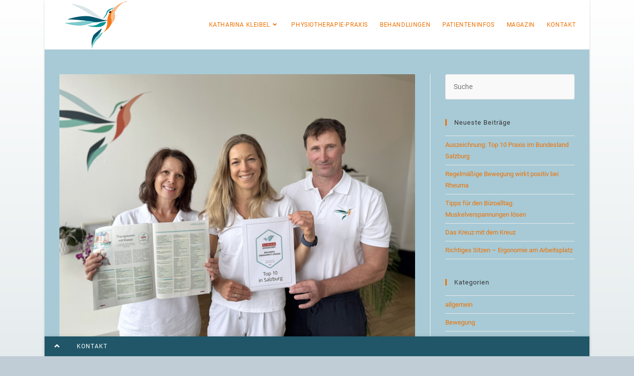

--- FILE ---
content_type: text/html; charset=UTF-8
request_url: https://www.physiotherapie-kleibel.at/author/admin/
body_size: 26080
content:
<!DOCTYPE html>
<html class="html" lang="de" xmlns:fb="https://www.facebook.com/2008/fbml" xmlns:addthis="https://www.addthis.com/help/api-spec" >
<head>
	<meta charset="UTF-8">
	<link rel="profile" href="https://gmpg.org/xfn/11">

		<script type="text/javascript">
		/* Google Analytics Opt-Out by WP-Buddy | https://wp-buddy.com/products/plugins/google-analytics-opt-out */
						var gaoop_property = 'UA-165723537-1';
		var gaoop_disable_strs = ['ga-disable-' + gaoop_property];
				for (var index = 0; index < disableStrs.length; index++) {
			if (document.cookie.indexOf(disableStrs[index] + '=true') > -1) {
				window[disableStrs[index]] = true; // for Monster Insights
			}
		}

		function gaoop_analytics_optout() {
			for (var index = 0; index < disableStrs.length; index++) {
				document.cookie = disableStrs[index] + '=true; expires=Thu, 31 Dec 2099 23:59:59 UTC; SameSite=Strict; path=/';
				window[disableStrs[index]] = true; // for Monster Insights
			}
			alert('Vielen Dank. Wir haben ein Cookie gesetzt damit Google Analytics bei Deinem nächsten Besuch keine Daten mehr sammeln kann.');		}
			</script>
	<meta name='robots' content='index, follow, max-image-preview:large, max-snippet:-1, max-video-preview:-1' />
	<style>img:is([sizes="auto" i], [sizes^="auto," i]) { contain-intrinsic-size: 3000px 1500px }</style>
	<meta name="viewport" content="width=device-width, initial-scale=1">
	<!-- This site is optimized with the Yoast SEO plugin v26.3 - https://yoast.com/wordpress/plugins/seo/ -->
	<title>admin, Autor bei Physiotherapie Katharina Kleibel</title>
	<link rel="canonical" href="https://www.physiotherapie-kleibel.at/author/admin/" />
	<meta property="og:locale" content="de_DE" />
	<meta property="og:type" content="profile" />
	<meta property="og:title" content="admin, Autor bei Physiotherapie Katharina Kleibel" />
	<meta property="og:url" content="https://www.physiotherapie-kleibel.at/author/admin/" />
	<meta property="og:site_name" content="Physiotherapie Katharina Kleibel" />
	<meta property="og:image" content="https://secure.gravatar.com/avatar/25ac9984b29a5ce0b86c4832fce46856?s=500&d=mm&r=g" />
	<meta name="twitter:card" content="summary_large_image" />
	<script type="application/ld+json" class="yoast-schema-graph">{"@context":"https://schema.org","@graph":[{"@type":"ProfilePage","@id":"https://www.physiotherapie-kleibel.at/author/admin/","url":"https://www.physiotherapie-kleibel.at/author/admin/","name":"admin, Autor bei Physiotherapie Katharina Kleibel","isPartOf":{"@id":"https://www.physiotherapie-kleibel.at/#website"},"primaryImageOfPage":{"@id":"https://www.physiotherapie-kleibel.at/author/admin/#primaryimage"},"image":{"@id":"https://www.physiotherapie-kleibel.at/author/admin/#primaryimage"},"thumbnailUrl":"https://www.physiotherapie-kleibel.at/wp-content/uploads/2025/08/Kleibel-Auszeichnung-Kurier_07-2025_1-scaled.jpg","breadcrumb":{"@id":"https://www.physiotherapie-kleibel.at/author/admin/#breadcrumb"},"inLanguage":"de","potentialAction":[{"@type":"ReadAction","target":["https://www.physiotherapie-kleibel.at/author/admin/"]}]},{"@type":"ImageObject","inLanguage":"de","@id":"https://www.physiotherapie-kleibel.at/author/admin/#primaryimage","url":"https://www.physiotherapie-kleibel.at/wp-content/uploads/2025/08/Kleibel-Auszeichnung-Kurier_07-2025_1-scaled.jpg","contentUrl":"https://www.physiotherapie-kleibel.at/wp-content/uploads/2025/08/Kleibel-Auszeichnung-Kurier_07-2025_1-scaled.jpg","width":2560,"height":1919,"caption":"Freuen sich über die Auszeichnung: Renate Obermaier, Katharina Kleibel und Christoph Eichinger (v.l.)"},{"@type":"BreadcrumbList","@id":"https://www.physiotherapie-kleibel.at/author/admin/#breadcrumb","itemListElement":[{"@type":"ListItem","position":1,"name":"Startseite","item":"https://www.physiotherapie-kleibel.at/"},{"@type":"ListItem","position":2,"name":"Archive für admin"}]},{"@type":"WebSite","@id":"https://www.physiotherapie-kleibel.at/#website","url":"https://www.physiotherapie-kleibel.at/","name":"Physiotherapie Katharina Kleibel","description":"Manuelle Therapie // Sport- und Unfallrehabilitation // Massage","publisher":{"@id":"https://www.physiotherapie-kleibel.at/#organization"},"potentialAction":[{"@type":"SearchAction","target":{"@type":"EntryPoint","urlTemplate":"https://www.physiotherapie-kleibel.at/?s={search_term_string}"},"query-input":{"@type":"PropertyValueSpecification","valueRequired":true,"valueName":"search_term_string"}}],"inLanguage":"de"},{"@type":"Organization","@id":"https://www.physiotherapie-kleibel.at/#organization","name":"Physiotherapie Katharina Kleibel","url":"https://www.physiotherapie-kleibel.at/","logo":{"@type":"ImageObject","inLanguage":"de","@id":"https://www.physiotherapie-kleibel.at/#/schema/logo/image/","url":"https://www.physiotherapie-kleibel.at/wp-content/uploads/2020/03/kolibri_farbe_150x100-e1585171527900.png","contentUrl":"https://www.physiotherapie-kleibel.at/wp-content/uploads/2020/03/kolibri_farbe_150x100-e1585171527900.png","width":150,"height":100,"caption":"Physiotherapie Katharina Kleibel"},"image":{"@id":"https://www.physiotherapie-kleibel.at/#/schema/logo/image/"},"sameAs":["https://www.facebook.com/physiotherapiekleibel.at/"]},{"@type":"Person","@id":"https://www.physiotherapie-kleibel.at/#/schema/person/460003737c2567000f563909eba7c8cb","name":"admin","image":{"@type":"ImageObject","inLanguage":"de","@id":"https://www.physiotherapie-kleibel.at/#/schema/person/image/","url":"https://secure.gravatar.com/avatar/df1d122c23a6e40d103eb0c67ef5f0053837644d3dae33d56b2076c0fc5aa3e4?s=96&d=mm&r=g","contentUrl":"https://secure.gravatar.com/avatar/df1d122c23a6e40d103eb0c67ef5f0053837644d3dae33d56b2076c0fc5aa3e4?s=96&d=mm&r=g","caption":"admin"},"mainEntityOfPage":{"@id":"https://www.physiotherapie-kleibel.at/author/admin/"}}]}</script>
	<!-- / Yoast SEO plugin. -->


<link rel='dns-prefetch' href='//s7.addthis.com' />
<link rel='dns-prefetch' href='//www.googletagmanager.com' />
<link rel="alternate" type="application/rss+xml" title="Physiotherapie Katharina Kleibel &raquo; Feed" href="https://www.physiotherapie-kleibel.at/feed/" />
<link rel="alternate" type="application/rss+xml" title="Physiotherapie Katharina Kleibel &raquo; Kommentar-Feed" href="https://www.physiotherapie-kleibel.at/comments/feed/" />
<link rel="alternate" type="application/rss+xml" title="Physiotherapie Katharina Kleibel &raquo; Feed für Beiträge von admin" href="https://www.physiotherapie-kleibel.at/author/admin/feed/" />
		<!-- This site uses the Google Analytics by ExactMetrics plugin v8.9.0 - Using Analytics tracking - https://www.exactmetrics.com/ -->
		<!-- Note: ExactMetrics is not currently configured on this site. The site owner needs to authenticate with Google Analytics in the ExactMetrics settings panel. -->
					<!-- No tracking code set -->
				<!-- / Google Analytics by ExactMetrics -->
		<script>
window._wpemojiSettings = {"baseUrl":"https:\/\/s.w.org\/images\/core\/emoji\/16.0.1\/72x72\/","ext":".png","svgUrl":"https:\/\/s.w.org\/images\/core\/emoji\/16.0.1\/svg\/","svgExt":".svg","source":{"concatemoji":"https:\/\/www.physiotherapie-kleibel.at\/wp-includes\/js\/wp-emoji-release.min.js?ver=6.8.3"}};
/*! This file is auto-generated */
!function(s,n){var o,i,e;function c(e){try{var t={supportTests:e,timestamp:(new Date).valueOf()};sessionStorage.setItem(o,JSON.stringify(t))}catch(e){}}function p(e,t,n){e.clearRect(0,0,e.canvas.width,e.canvas.height),e.fillText(t,0,0);var t=new Uint32Array(e.getImageData(0,0,e.canvas.width,e.canvas.height).data),a=(e.clearRect(0,0,e.canvas.width,e.canvas.height),e.fillText(n,0,0),new Uint32Array(e.getImageData(0,0,e.canvas.width,e.canvas.height).data));return t.every(function(e,t){return e===a[t]})}function u(e,t){e.clearRect(0,0,e.canvas.width,e.canvas.height),e.fillText(t,0,0);for(var n=e.getImageData(16,16,1,1),a=0;a<n.data.length;a++)if(0!==n.data[a])return!1;return!0}function f(e,t,n,a){switch(t){case"flag":return n(e,"\ud83c\udff3\ufe0f\u200d\u26a7\ufe0f","\ud83c\udff3\ufe0f\u200b\u26a7\ufe0f")?!1:!n(e,"\ud83c\udde8\ud83c\uddf6","\ud83c\udde8\u200b\ud83c\uddf6")&&!n(e,"\ud83c\udff4\udb40\udc67\udb40\udc62\udb40\udc65\udb40\udc6e\udb40\udc67\udb40\udc7f","\ud83c\udff4\u200b\udb40\udc67\u200b\udb40\udc62\u200b\udb40\udc65\u200b\udb40\udc6e\u200b\udb40\udc67\u200b\udb40\udc7f");case"emoji":return!a(e,"\ud83e\udedf")}return!1}function g(e,t,n,a){var r="undefined"!=typeof WorkerGlobalScope&&self instanceof WorkerGlobalScope?new OffscreenCanvas(300,150):s.createElement("canvas"),o=r.getContext("2d",{willReadFrequently:!0}),i=(o.textBaseline="top",o.font="600 32px Arial",{});return e.forEach(function(e){i[e]=t(o,e,n,a)}),i}function t(e){var t=s.createElement("script");t.src=e,t.defer=!0,s.head.appendChild(t)}"undefined"!=typeof Promise&&(o="wpEmojiSettingsSupports",i=["flag","emoji"],n.supports={everything:!0,everythingExceptFlag:!0},e=new Promise(function(e){s.addEventListener("DOMContentLoaded",e,{once:!0})}),new Promise(function(t){var n=function(){try{var e=JSON.parse(sessionStorage.getItem(o));if("object"==typeof e&&"number"==typeof e.timestamp&&(new Date).valueOf()<e.timestamp+604800&&"object"==typeof e.supportTests)return e.supportTests}catch(e){}return null}();if(!n){if("undefined"!=typeof Worker&&"undefined"!=typeof OffscreenCanvas&&"undefined"!=typeof URL&&URL.createObjectURL&&"undefined"!=typeof Blob)try{var e="postMessage("+g.toString()+"("+[JSON.stringify(i),f.toString(),p.toString(),u.toString()].join(",")+"));",a=new Blob([e],{type:"text/javascript"}),r=new Worker(URL.createObjectURL(a),{name:"wpTestEmojiSupports"});return void(r.onmessage=function(e){c(n=e.data),r.terminate(),t(n)})}catch(e){}c(n=g(i,f,p,u))}t(n)}).then(function(e){for(var t in e)n.supports[t]=e[t],n.supports.everything=n.supports.everything&&n.supports[t],"flag"!==t&&(n.supports.everythingExceptFlag=n.supports.everythingExceptFlag&&n.supports[t]);n.supports.everythingExceptFlag=n.supports.everythingExceptFlag&&!n.supports.flag,n.DOMReady=!1,n.readyCallback=function(){n.DOMReady=!0}}).then(function(){return e}).then(function(){var e;n.supports.everything||(n.readyCallback(),(e=n.source||{}).concatemoji?t(e.concatemoji):e.wpemoji&&e.twemoji&&(t(e.twemoji),t(e.wpemoji)))}))}((window,document),window._wpemojiSettings);
</script>
<link rel='stylesheet' id='hfe-widgets-style-css' href='https://www.physiotherapie-kleibel.at/wp-content/plugins/header-footer-elementor/inc/widgets-css/frontend.css?ver=2.6.2' media='all' />
<style id='wp-emoji-styles-inline-css'>

	img.wp-smiley, img.emoji {
		display: inline !important;
		border: none !important;
		box-shadow: none !important;
		height: 1em !important;
		width: 1em !important;
		margin: 0 0.07em !important;
		vertical-align: -0.1em !important;
		background: none !important;
		padding: 0 !important;
	}
</style>
<link rel='stylesheet' id='wp-block-library-css' href='https://www.physiotherapie-kleibel.at/wp-includes/css/dist/block-library/style.min.css?ver=6.8.3' media='all' />
<style id='wp-block-library-theme-inline-css'>
.wp-block-audio :where(figcaption){color:#555;font-size:13px;text-align:center}.is-dark-theme .wp-block-audio :where(figcaption){color:#ffffffa6}.wp-block-audio{margin:0 0 1em}.wp-block-code{border:1px solid #ccc;border-radius:4px;font-family:Menlo,Consolas,monaco,monospace;padding:.8em 1em}.wp-block-embed :where(figcaption){color:#555;font-size:13px;text-align:center}.is-dark-theme .wp-block-embed :where(figcaption){color:#ffffffa6}.wp-block-embed{margin:0 0 1em}.blocks-gallery-caption{color:#555;font-size:13px;text-align:center}.is-dark-theme .blocks-gallery-caption{color:#ffffffa6}:root :where(.wp-block-image figcaption){color:#555;font-size:13px;text-align:center}.is-dark-theme :root :where(.wp-block-image figcaption){color:#ffffffa6}.wp-block-image{margin:0 0 1em}.wp-block-pullquote{border-bottom:4px solid;border-top:4px solid;color:currentColor;margin-bottom:1.75em}.wp-block-pullquote cite,.wp-block-pullquote footer,.wp-block-pullquote__citation{color:currentColor;font-size:.8125em;font-style:normal;text-transform:uppercase}.wp-block-quote{border-left:.25em solid;margin:0 0 1.75em;padding-left:1em}.wp-block-quote cite,.wp-block-quote footer{color:currentColor;font-size:.8125em;font-style:normal;position:relative}.wp-block-quote:where(.has-text-align-right){border-left:none;border-right:.25em solid;padding-left:0;padding-right:1em}.wp-block-quote:where(.has-text-align-center){border:none;padding-left:0}.wp-block-quote.is-large,.wp-block-quote.is-style-large,.wp-block-quote:where(.is-style-plain){border:none}.wp-block-search .wp-block-search__label{font-weight:700}.wp-block-search__button{border:1px solid #ccc;padding:.375em .625em}:where(.wp-block-group.has-background){padding:1.25em 2.375em}.wp-block-separator.has-css-opacity{opacity:.4}.wp-block-separator{border:none;border-bottom:2px solid;margin-left:auto;margin-right:auto}.wp-block-separator.has-alpha-channel-opacity{opacity:1}.wp-block-separator:not(.is-style-wide):not(.is-style-dots){width:100px}.wp-block-separator.has-background:not(.is-style-dots){border-bottom:none;height:1px}.wp-block-separator.has-background:not(.is-style-wide):not(.is-style-dots){height:2px}.wp-block-table{margin:0 0 1em}.wp-block-table td,.wp-block-table th{word-break:normal}.wp-block-table :where(figcaption){color:#555;font-size:13px;text-align:center}.is-dark-theme .wp-block-table :where(figcaption){color:#ffffffa6}.wp-block-video :where(figcaption){color:#555;font-size:13px;text-align:center}.is-dark-theme .wp-block-video :where(figcaption){color:#ffffffa6}.wp-block-video{margin:0 0 1em}:root :where(.wp-block-template-part.has-background){margin-bottom:0;margin-top:0;padding:1.25em 2.375em}
</style>
<style id='classic-theme-styles-inline-css'>
/*! This file is auto-generated */
.wp-block-button__link{color:#fff;background-color:#32373c;border-radius:9999px;box-shadow:none;text-decoration:none;padding:calc(.667em + 2px) calc(1.333em + 2px);font-size:1.125em}.wp-block-file__button{background:#32373c;color:#fff;text-decoration:none}
</style>
<style id='global-styles-inline-css'>
:root{--wp--preset--aspect-ratio--square: 1;--wp--preset--aspect-ratio--4-3: 4/3;--wp--preset--aspect-ratio--3-4: 3/4;--wp--preset--aspect-ratio--3-2: 3/2;--wp--preset--aspect-ratio--2-3: 2/3;--wp--preset--aspect-ratio--16-9: 16/9;--wp--preset--aspect-ratio--9-16: 9/16;--wp--preset--color--black: #000000;--wp--preset--color--cyan-bluish-gray: #abb8c3;--wp--preset--color--white: #ffffff;--wp--preset--color--pale-pink: #f78da7;--wp--preset--color--vivid-red: #cf2e2e;--wp--preset--color--luminous-vivid-orange: #ff6900;--wp--preset--color--luminous-vivid-amber: #fcb900;--wp--preset--color--light-green-cyan: #7bdcb5;--wp--preset--color--vivid-green-cyan: #00d084;--wp--preset--color--pale-cyan-blue: #8ed1fc;--wp--preset--color--vivid-cyan-blue: #0693e3;--wp--preset--color--vivid-purple: #9b51e0;--wp--preset--gradient--vivid-cyan-blue-to-vivid-purple: linear-gradient(135deg,rgba(6,147,227,1) 0%,rgb(155,81,224) 100%);--wp--preset--gradient--light-green-cyan-to-vivid-green-cyan: linear-gradient(135deg,rgb(122,220,180) 0%,rgb(0,208,130) 100%);--wp--preset--gradient--luminous-vivid-amber-to-luminous-vivid-orange: linear-gradient(135deg,rgba(252,185,0,1) 0%,rgba(255,105,0,1) 100%);--wp--preset--gradient--luminous-vivid-orange-to-vivid-red: linear-gradient(135deg,rgba(255,105,0,1) 0%,rgb(207,46,46) 100%);--wp--preset--gradient--very-light-gray-to-cyan-bluish-gray: linear-gradient(135deg,rgb(238,238,238) 0%,rgb(169,184,195) 100%);--wp--preset--gradient--cool-to-warm-spectrum: linear-gradient(135deg,rgb(74,234,220) 0%,rgb(151,120,209) 20%,rgb(207,42,186) 40%,rgb(238,44,130) 60%,rgb(251,105,98) 80%,rgb(254,248,76) 100%);--wp--preset--gradient--blush-light-purple: linear-gradient(135deg,rgb(255,206,236) 0%,rgb(152,150,240) 100%);--wp--preset--gradient--blush-bordeaux: linear-gradient(135deg,rgb(254,205,165) 0%,rgb(254,45,45) 50%,rgb(107,0,62) 100%);--wp--preset--gradient--luminous-dusk: linear-gradient(135deg,rgb(255,203,112) 0%,rgb(199,81,192) 50%,rgb(65,88,208) 100%);--wp--preset--gradient--pale-ocean: linear-gradient(135deg,rgb(255,245,203) 0%,rgb(182,227,212) 50%,rgb(51,167,181) 100%);--wp--preset--gradient--electric-grass: linear-gradient(135deg,rgb(202,248,128) 0%,rgb(113,206,126) 100%);--wp--preset--gradient--midnight: linear-gradient(135deg,rgb(2,3,129) 0%,rgb(40,116,252) 100%);--wp--preset--font-size--small: 13px;--wp--preset--font-size--medium: 20px;--wp--preset--font-size--large: 36px;--wp--preset--font-size--x-large: 42px;--wp--preset--spacing--20: 0.44rem;--wp--preset--spacing--30: 0.67rem;--wp--preset--spacing--40: 1rem;--wp--preset--spacing--50: 1.5rem;--wp--preset--spacing--60: 2.25rem;--wp--preset--spacing--70: 3.38rem;--wp--preset--spacing--80: 5.06rem;--wp--preset--shadow--natural: 6px 6px 9px rgba(0, 0, 0, 0.2);--wp--preset--shadow--deep: 12px 12px 50px rgba(0, 0, 0, 0.4);--wp--preset--shadow--sharp: 6px 6px 0px rgba(0, 0, 0, 0.2);--wp--preset--shadow--outlined: 6px 6px 0px -3px rgba(255, 255, 255, 1), 6px 6px rgba(0, 0, 0, 1);--wp--preset--shadow--crisp: 6px 6px 0px rgba(0, 0, 0, 1);}:where(.is-layout-flex){gap: 0.5em;}:where(.is-layout-grid){gap: 0.5em;}body .is-layout-flex{display: flex;}.is-layout-flex{flex-wrap: wrap;align-items: center;}.is-layout-flex > :is(*, div){margin: 0;}body .is-layout-grid{display: grid;}.is-layout-grid > :is(*, div){margin: 0;}:where(.wp-block-columns.is-layout-flex){gap: 2em;}:where(.wp-block-columns.is-layout-grid){gap: 2em;}:where(.wp-block-post-template.is-layout-flex){gap: 1.25em;}:where(.wp-block-post-template.is-layout-grid){gap: 1.25em;}.has-black-color{color: var(--wp--preset--color--black) !important;}.has-cyan-bluish-gray-color{color: var(--wp--preset--color--cyan-bluish-gray) !important;}.has-white-color{color: var(--wp--preset--color--white) !important;}.has-pale-pink-color{color: var(--wp--preset--color--pale-pink) !important;}.has-vivid-red-color{color: var(--wp--preset--color--vivid-red) !important;}.has-luminous-vivid-orange-color{color: var(--wp--preset--color--luminous-vivid-orange) !important;}.has-luminous-vivid-amber-color{color: var(--wp--preset--color--luminous-vivid-amber) !important;}.has-light-green-cyan-color{color: var(--wp--preset--color--light-green-cyan) !important;}.has-vivid-green-cyan-color{color: var(--wp--preset--color--vivid-green-cyan) !important;}.has-pale-cyan-blue-color{color: var(--wp--preset--color--pale-cyan-blue) !important;}.has-vivid-cyan-blue-color{color: var(--wp--preset--color--vivid-cyan-blue) !important;}.has-vivid-purple-color{color: var(--wp--preset--color--vivid-purple) !important;}.has-black-background-color{background-color: var(--wp--preset--color--black) !important;}.has-cyan-bluish-gray-background-color{background-color: var(--wp--preset--color--cyan-bluish-gray) !important;}.has-white-background-color{background-color: var(--wp--preset--color--white) !important;}.has-pale-pink-background-color{background-color: var(--wp--preset--color--pale-pink) !important;}.has-vivid-red-background-color{background-color: var(--wp--preset--color--vivid-red) !important;}.has-luminous-vivid-orange-background-color{background-color: var(--wp--preset--color--luminous-vivid-orange) !important;}.has-luminous-vivid-amber-background-color{background-color: var(--wp--preset--color--luminous-vivid-amber) !important;}.has-light-green-cyan-background-color{background-color: var(--wp--preset--color--light-green-cyan) !important;}.has-vivid-green-cyan-background-color{background-color: var(--wp--preset--color--vivid-green-cyan) !important;}.has-pale-cyan-blue-background-color{background-color: var(--wp--preset--color--pale-cyan-blue) !important;}.has-vivid-cyan-blue-background-color{background-color: var(--wp--preset--color--vivid-cyan-blue) !important;}.has-vivid-purple-background-color{background-color: var(--wp--preset--color--vivid-purple) !important;}.has-black-border-color{border-color: var(--wp--preset--color--black) !important;}.has-cyan-bluish-gray-border-color{border-color: var(--wp--preset--color--cyan-bluish-gray) !important;}.has-white-border-color{border-color: var(--wp--preset--color--white) !important;}.has-pale-pink-border-color{border-color: var(--wp--preset--color--pale-pink) !important;}.has-vivid-red-border-color{border-color: var(--wp--preset--color--vivid-red) !important;}.has-luminous-vivid-orange-border-color{border-color: var(--wp--preset--color--luminous-vivid-orange) !important;}.has-luminous-vivid-amber-border-color{border-color: var(--wp--preset--color--luminous-vivid-amber) !important;}.has-light-green-cyan-border-color{border-color: var(--wp--preset--color--light-green-cyan) !important;}.has-vivid-green-cyan-border-color{border-color: var(--wp--preset--color--vivid-green-cyan) !important;}.has-pale-cyan-blue-border-color{border-color: var(--wp--preset--color--pale-cyan-blue) !important;}.has-vivid-cyan-blue-border-color{border-color: var(--wp--preset--color--vivid-cyan-blue) !important;}.has-vivid-purple-border-color{border-color: var(--wp--preset--color--vivid-purple) !important;}.has-vivid-cyan-blue-to-vivid-purple-gradient-background{background: var(--wp--preset--gradient--vivid-cyan-blue-to-vivid-purple) !important;}.has-light-green-cyan-to-vivid-green-cyan-gradient-background{background: var(--wp--preset--gradient--light-green-cyan-to-vivid-green-cyan) !important;}.has-luminous-vivid-amber-to-luminous-vivid-orange-gradient-background{background: var(--wp--preset--gradient--luminous-vivid-amber-to-luminous-vivid-orange) !important;}.has-luminous-vivid-orange-to-vivid-red-gradient-background{background: var(--wp--preset--gradient--luminous-vivid-orange-to-vivid-red) !important;}.has-very-light-gray-to-cyan-bluish-gray-gradient-background{background: var(--wp--preset--gradient--very-light-gray-to-cyan-bluish-gray) !important;}.has-cool-to-warm-spectrum-gradient-background{background: var(--wp--preset--gradient--cool-to-warm-spectrum) !important;}.has-blush-light-purple-gradient-background{background: var(--wp--preset--gradient--blush-light-purple) !important;}.has-blush-bordeaux-gradient-background{background: var(--wp--preset--gradient--blush-bordeaux) !important;}.has-luminous-dusk-gradient-background{background: var(--wp--preset--gradient--luminous-dusk) !important;}.has-pale-ocean-gradient-background{background: var(--wp--preset--gradient--pale-ocean) !important;}.has-electric-grass-gradient-background{background: var(--wp--preset--gradient--electric-grass) !important;}.has-midnight-gradient-background{background: var(--wp--preset--gradient--midnight) !important;}.has-small-font-size{font-size: var(--wp--preset--font-size--small) !important;}.has-medium-font-size{font-size: var(--wp--preset--font-size--medium) !important;}.has-large-font-size{font-size: var(--wp--preset--font-size--large) !important;}.has-x-large-font-size{font-size: var(--wp--preset--font-size--x-large) !important;}
:where(.wp-block-post-template.is-layout-flex){gap: 1.25em;}:where(.wp-block-post-template.is-layout-grid){gap: 1.25em;}
:where(.wp-block-columns.is-layout-flex){gap: 2em;}:where(.wp-block-columns.is-layout-grid){gap: 2em;}
:root :where(.wp-block-pullquote){font-size: 1.5em;line-height: 1.6;}
</style>
<link rel='stylesheet' id='hfe-style-css' href='https://www.physiotherapie-kleibel.at/wp-content/plugins/header-footer-elementor/assets/css/header-footer-elementor.css?ver=2.6.2' media='all' />
<link rel='stylesheet' id='elementor-icons-css' href='https://www.physiotherapie-kleibel.at/wp-content/plugins/elementor/assets/lib/eicons/css/elementor-icons.min.css?ver=5.44.0' media='all' />
<link rel='stylesheet' id='elementor-frontend-css' href='https://www.physiotherapie-kleibel.at/wp-content/plugins/elementor/assets/css/frontend.min.css?ver=3.33.0' media='all' />
<link rel='stylesheet' id='elementor-post-11-css' href='https://www.physiotherapie-kleibel.at/wp-content/uploads/elementor/css/post-11.css?ver=1762950203' media='all' />
<link rel='stylesheet' id='oceanwp-style-css' href='https://www.physiotherapie-kleibel.at/wp-content/themes/oceanwp/assets/css/style.min.css?ver=1.0' media='all' />
<style id='oceanwp-style-inline-css'>
div.wpforms-container-full .wpforms-form input[type=submit]:hover,
			div.wpforms-container-full .wpforms-form input[type=submit]:focus,
			div.wpforms-container-full .wpforms-form input[type=submit]:active,
			div.wpforms-container-full .wpforms-form button[type=submit]:hover,
			div.wpforms-container-full .wpforms-form button[type=submit]:focus,
			div.wpforms-container-full .wpforms-form button[type=submit]:active,
			div.wpforms-container-full .wpforms-form .wpforms-page-button:hover,
			div.wpforms-container-full .wpforms-form .wpforms-page-button:active,
			div.wpforms-container-full .wpforms-form .wpforms-page-button:focus {
				border: none;
			}
</style>
<link rel='stylesheet' id='child-style-css' href='https://www.physiotherapie-kleibel.at/wp-content/themes/oceanwp-child-theme-master/style.css?ver=6.8.3' media='all' />
<link rel='stylesheet' id='font-awesome-css' href='https://www.physiotherapie-kleibel.at/wp-content/themes/oceanwp/assets/fonts/fontawesome/css/all.min.css?ver=5.15.1' media='all' />
<link rel='stylesheet' id='simple-line-icons-css' href='https://www.physiotherapie-kleibel.at/wp-content/themes/oceanwp/assets/css/third/simple-line-icons.min.css?ver=2.4.0' media='all' />
<link rel='stylesheet' id='borlabs-cookie-css' href='https://www.physiotherapie-kleibel.at/wp-content/cache/borlabs-cookie/borlabs-cookie_1_de.css?ver=2.3.5-105' media='all' />
<link rel='stylesheet' id='addthis_all_pages-css' href='https://www.physiotherapie-kleibel.at/wp-content/plugins/addthis/frontend/build/addthis_wordpress_public.min.css?ver=6.8.3' media='all' />
<link rel='stylesheet' id='hfe-elementor-icons-css' href='https://www.physiotherapie-kleibel.at/wp-content/plugins/elementor/assets/lib/eicons/css/elementor-icons.min.css?ver=5.34.0' media='all' />
<link rel='stylesheet' id='hfe-icons-list-css' href='https://www.physiotherapie-kleibel.at/wp-content/plugins/elementor/assets/css/widget-icon-list.min.css?ver=3.24.3' media='all' />
<link rel='stylesheet' id='hfe-social-icons-css' href='https://www.physiotherapie-kleibel.at/wp-content/plugins/elementor/assets/css/widget-social-icons.min.css?ver=3.24.0' media='all' />
<link rel='stylesheet' id='hfe-social-share-icons-brands-css' href='https://www.physiotherapie-kleibel.at/wp-content/plugins/elementor/assets/lib/font-awesome/css/brands.css?ver=5.15.3' media='all' />
<link rel='stylesheet' id='hfe-social-share-icons-fontawesome-css' href='https://www.physiotherapie-kleibel.at/wp-content/plugins/elementor/assets/lib/font-awesome/css/fontawesome.css?ver=5.15.3' media='all' />
<link rel='stylesheet' id='hfe-nav-menu-icons-css' href='https://www.physiotherapie-kleibel.at/wp-content/plugins/elementor/assets/lib/font-awesome/css/solid.css?ver=5.15.3' media='all' />
<link rel='stylesheet' id='hfe-widget-blockquote-css' href='https://www.physiotherapie-kleibel.at/wp-content/plugins/elementor-pro/assets/css/widget-blockquote.min.css?ver=3.25.0' media='all' />
<link rel='stylesheet' id='hfe-mega-menu-css' href='https://www.physiotherapie-kleibel.at/wp-content/plugins/elementor-pro/assets/css/widget-mega-menu.min.css?ver=3.26.2' media='all' />
<link rel='stylesheet' id='hfe-nav-menu-widget-css' href='https://www.physiotherapie-kleibel.at/wp-content/plugins/elementor-pro/assets/css/widget-nav-menu.min.css?ver=3.26.0' media='all' />
<link rel='stylesheet' id='eael-general-css' href='https://www.physiotherapie-kleibel.at/wp-content/plugins/essential-addons-for-elementor-lite/assets/front-end/css/view/general.min.css?ver=6.4.0' media='all' />
<link rel='stylesheet' id='oe-widgets-style-css' href='https://www.physiotherapie-kleibel.at/wp-content/plugins/ocean-extra/assets/css/widgets.css?ver=6.8.3' media='all' />
<link rel='stylesheet' id='ow-perfect-scrollbar-css' href='https://www.physiotherapie-kleibel.at/wp-content/themes/oceanwp/assets/css/third/perfect-scrollbar.css?ver=1.5.0' media='all' />
<link rel='stylesheet' id='osf-style-css' href='https://www.physiotherapie-kleibel.at/wp-content/plugins/ocean-sticky-footer/assets/css/style.min.css?ver=6.8.3' media='all' />
<link rel='stylesheet' id='osh-styles-css' href='https://www.physiotherapie-kleibel.at/wp-content/plugins/ocean-sticky-header/assets/css/style.min.css?ver=6.8.3' media='all' />
<script src="https://www.physiotherapie-kleibel.at/wp-includes/js/jquery/jquery.min.js?ver=3.7.1" id="jquery-core-js"></script>
<script src="https://www.physiotherapie-kleibel.at/wp-includes/js/jquery/jquery-migrate.min.js?ver=3.4.1" id="jquery-migrate-js"></script>
<script id="jquery-js-after">
!function($){"use strict";$(document).ready(function(){$(this).scrollTop()>100&&$(".hfe-scroll-to-top-wrap").removeClass("hfe-scroll-to-top-hide"),$(window).scroll(function(){$(this).scrollTop()<100?$(".hfe-scroll-to-top-wrap").fadeOut(300):$(".hfe-scroll-to-top-wrap").fadeIn(300)}),$(".hfe-scroll-to-top-wrap").on("click",function(){$("html, body").animate({scrollTop:0},300);return!1})})}(jQuery);
!function($){'use strict';$(document).ready(function(){var bar=$('.hfe-reading-progress-bar');if(!bar.length)return;$(window).on('scroll',function(){var s=$(window).scrollTop(),d=$(document).height()-$(window).height(),p=d? s/d*100:0;bar.css('width',p+'%')});});}(jQuery);
</script>
<script id="borlabs-cookie-prioritize-js-extra">
var borlabsCookiePrioritized = {"domain":"www.physiotherapie-kleibel.at","path":"\/","version":"1","bots":"1","optInJS":{"statistics":{"google-analytics":"[base64]"}}};
</script>
<script src="https://www.physiotherapie-kleibel.at/wp-content/plugins/borlabs-cookie/assets/javascript/borlabs-cookie-prioritize.min.js?ver=2.3.5" id="borlabs-cookie-prioritize-js"></script>
<script src="https://s7.addthis.com/js/300/addthis_widget.js?ver=6.8.3#pubid=wp-9b68c5856a605a1dbe5d65e4d551afff" id="addthis_widget-js"></script>

<!-- Google Tag (gtac.js) durch Site-Kit hinzugefügt -->
<!-- Von Site Kit hinzugefügtes Google-Analytics-Snippet -->
<script src="https://www.googletagmanager.com/gtag/js?id=G-DX2G67RK4L" id="google_gtagjs-js" async></script>
<script id="google_gtagjs-js-after">
window.dataLayer = window.dataLayer || [];function gtag(){dataLayer.push(arguments);}
gtag("set","linker",{"domains":["www.physiotherapie-kleibel.at"]});
gtag("js", new Date());
gtag("set", "developer_id.dZTNiMT", true);
gtag("config", "G-DX2G67RK4L");
</script>
<link rel="https://api.w.org/" href="https://www.physiotherapie-kleibel.at/wp-json/" /><link rel="alternate" title="JSON" type="application/json" href="https://www.physiotherapie-kleibel.at/wp-json/wp/v2/users/1" /><link rel="EditURI" type="application/rsd+xml" title="RSD" href="https://www.physiotherapie-kleibel.at/xmlrpc.php?rsd" />
<meta name="generator" content="WordPress 6.8.3" />
<style type="text/css">/** Google Analytics Opt Out Custom CSS **/.gaoop {color: #ffffff; line-height: 2; position: fixed; bottom: 0; left: 0; width: 100%; -webkit-box-shadow: 0 4px 15px rgba(0, 0, 0, 0.4); -moz-box-shadow: 0 4px 15px rgba(0, 0, 0, 0.4); box-shadow: 0 4px 15px rgba(0, 0, 0, 0.4); background-color: #0E90D2; padding: 1rem; margin: 0; display: flex; align-items: center; justify-content: space-between; } .gaoop-hidden {display: none; } .gaoop-checkbox:checked + .gaoop {width: auto; right: 0; left: auto; opacity: 0.5; ms-filter: "progid:DXImageTransform.Microsoft.Alpha(Opacity=50)"; filter: alpha(opacity=50); -moz-opacity: 0.5; -khtml-opacity: 0.5; } .gaoop-checkbox:checked + .gaoop .gaoop-close-icon {display: none; } .gaoop-checkbox:checked + .gaoop .gaoop-opt-out-content {display: none; } input.gaoop-checkbox {display: none; } .gaoop a {color: #67C2F0; text-decoration: none; } .gaoop a:hover {color: #ffffff; text-decoration: underline; } .gaoop-info-icon {margin: 0; padding: 0; cursor: pointer; } .gaoop svg {position: relative; margin: 0; padding: 0; width: auto; height: 25px; } .gaoop-close-icon {cursor: pointer; position: relative; opacity: 0.5; ms-filter: "progid:DXImageTransform.Microsoft.Alpha(Opacity=50)"; filter: alpha(opacity=50); -moz-opacity: 0.5; -khtml-opacity: 0.5; margin: 0; padding: 0; text-align: center; vertical-align: top; display: inline-block; } .gaoop-close-icon:hover {z-index: 1; opacity: 1; ms-filter: "progid:DXImageTransform.Microsoft.Alpha(Opacity=100)"; filter: alpha(opacity=100); -moz-opacity: 1; -khtml-opacity: 1; } .gaoop_closed .gaoop-opt-out-link, .gaoop_closed .gaoop-close-icon {display: none; } .gaoop_closed:hover {opacity: 1; ms-filter: "progid:DXImageTransform.Microsoft.Alpha(Opacity=100)"; filter: alpha(opacity=100); -moz-opacity: 1; -khtml-opacity: 1; } .gaoop_closed .gaoop-opt-out-content {display: none; } .gaoop_closed .gaoop-info-icon {width: 100%; } .gaoop-opt-out-content {display: inline-block; vertical-align: top; } </style><meta name="generator" content="Site Kit by Google 1.165.0" /><meta name="generator" content="Elementor 3.33.0; features: additional_custom_breakpoints; settings: css_print_method-external, google_font-enabled, font_display-auto">
			<style>
				.e-con.e-parent:nth-of-type(n+4):not(.e-lazyloaded):not(.e-no-lazyload),
				.e-con.e-parent:nth-of-type(n+4):not(.e-lazyloaded):not(.e-no-lazyload) * {
					background-image: none !important;
				}
				@media screen and (max-height: 1024px) {
					.e-con.e-parent:nth-of-type(n+3):not(.e-lazyloaded):not(.e-no-lazyload),
					.e-con.e-parent:nth-of-type(n+3):not(.e-lazyloaded):not(.e-no-lazyload) * {
						background-image: none !important;
					}
				}
				@media screen and (max-height: 640px) {
					.e-con.e-parent:nth-of-type(n+2):not(.e-lazyloaded):not(.e-no-lazyload),
					.e-con.e-parent:nth-of-type(n+2):not(.e-lazyloaded):not(.e-no-lazyload) * {
						background-image: none !important;
					}
				}
			</style>
			<style type="text/css">.broken_link, a.broken_link {
	text-decoration: line-through;
}</style><script data-cfasync="false" type="text/javascript">if (window.addthis_product === undefined) { window.addthis_product = "wpp"; } if (window.wp_product_version === undefined) { window.wp_product_version = "wpp-6.2.7"; } if (window.addthis_share === undefined) { window.addthis_share = {}; } if (window.addthis_config === undefined) { window.addthis_config = {"data_track_clickback":true,"ignore_server_config":true,"ui_atversion":300}; } if (window.addthis_layers === undefined) { window.addthis_layers = {}; } if (window.addthis_layers_tools === undefined) { window.addthis_layers_tools = [{"share":{"counts":"none","numPreferredServices":5,"mobile":false,"position":"left","theme":"transparent"}}]; } else { window.addthis_layers_tools.push({"share":{"counts":"none","numPreferredServices":5,"mobile":false,"position":"left","theme":"transparent"}});  } if (window.addthis_plugin_info === undefined) { window.addthis_plugin_info = {"info_status":"enabled","cms_name":"WordPress","plugin_name":"Share Buttons by AddThis","plugin_version":"6.2.7","plugin_mode":"WordPress","anonymous_profile_id":"wp-9b68c5856a605a1dbe5d65e4d551afff","page_info":{"template":"archives","post_type":""},"sharing_enabled_on_post_via_metabox":false}; } 
                    (function() {
                      var first_load_interval_id = setInterval(function () {
                        if (typeof window.addthis !== 'undefined') {
                          window.clearInterval(first_load_interval_id);
                          if (typeof window.addthis_layers !== 'undefined' && Object.getOwnPropertyNames(window.addthis_layers).length > 0) {
                            window.addthis.layers(window.addthis_layers);
                          }
                          if (Array.isArray(window.addthis_layers_tools)) {
                            for (i = 0; i < window.addthis_layers_tools.length; i++) {
                              window.addthis.layers(window.addthis_layers_tools[i]);
                            }
                          }
                        }
                     },1000)
                    }());
                </script><link rel="icon" href="https://www.physiotherapie-kleibel.at/wp-content/uploads/2020/03/cropped-kolibri_farbe_512x512-32x32.jpg" sizes="32x32" />
<link rel="icon" href="https://www.physiotherapie-kleibel.at/wp-content/uploads/2020/03/cropped-kolibri_farbe_512x512-192x192.jpg" sizes="192x192" />
<link rel="apple-touch-icon" href="https://www.physiotherapie-kleibel.at/wp-content/uploads/2020/03/cropped-kolibri_farbe_512x512-180x180.jpg" />
<meta name="msapplication-TileImage" content="https://www.physiotherapie-kleibel.at/wp-content/uploads/2020/03/cropped-kolibri_farbe_512x512-270x270.jpg" />
		<style id="wp-custom-css">
			/* Center small images */body .elementor .elementor-element .elementor-image-box-wrapper .elementor-image-box-img img{margin:0 auto}/** Start Envato Elements CSS:Spa Salon (45-3-406a7a6328b1fea2765a0f2214c5c25e) **/.envato-button-inline{display:inline-block}.envato-testimonial .elementor-testimonial-meta{margin-top:40px}.envato-testimonial .elementor-testimonial-wrapper .elementor-testimonial-meta.elementor-testimonial-image-position-top .elementor-testimonial-image{margin-bottom:10px}.envato-drop-cap .elementor-drop-cap{margin-left:25px}/** End Envato Elements CSS:Spa Salon (45-3-406a7a6328b1fea2765a0f2214c5c25e) **//** Start Envato Elements CSS:Block Kit 2 (69-3-4f8cfb8a1a68ec007f2be7a02bdeadd9) **/.envato-kit-66-menu .e--pointer-framed .elementor-item:before{border-radius:1px}.envato-kit-66-subscription-form .elementor-form-fields-wrapper{position:relative}.envato-kit-66-subscription-form .elementor-form-fields-wrapper .elementor-field-type-submit{position:static}.envato-kit-66-subscription-form .elementor-form-fields-wrapper .elementor-field-type-submit button{position:absolute;top:50%;right:6px;transform:translate(0,-50%);-moz-transform:translate(0,-50%);-webmit-transform:translate(0,-50%)}.envato-kit-66-testi-slider .elementor-testimonial__footer{margin-top:-60px !important;z-index:99;position:relative}.envato-kit-66-featured-slider .elementor-slides .slick-prev{width:50px;height:50px;background-color:#ffffff !important;transform:rotate(45deg);-moz-transform:rotate(45deg);-webkit-transform:rotate(45deg);left:-25px !important;-webkit-box-shadow:0 1px 2px 1px rgba(0,0,0,0.32);-moz-box-shadow:0 1px 2px 1px rgba(0,0,0,0.32);box-shadow:0 1px 2px 1px rgba(0,0,0,0.32)}.envato-kit-66-featured-slider .elementor-slides .slick-prev:before{display:block;margin-top:0;margin-left:0;transform:rotate(-45deg);-moz-transform:rotate(-45deg);-webkit-transform:rotate(-45deg)}.envato-kit-66-featured-slider .elementor-slides .slick-next{width:50px;height:50px;background-color:#ffffff !important;transform:rotate(45deg);-moz-transform:rotate(45deg);-webkit-transform:rotate(45deg);right:-25px !important;-webkit-box-shadow:0 1px 2px 1px rgba(0,0,0,0.32);-moz-box-shadow:0 1px 2px 1px rgba(0,0,0,0.32);box-shadow:0 1px 2px 1px rgba(0,0,0,0.32)}.envato-kit-66-featured-slider .elementor-slides .slick-next:before{display:block;margin-top:-5px;margin-right:-5px;transform:rotate(-45deg);-moz-transform:rotate(-45deg);-webkit-transform:rotate(-45deg)}.envato-kit-66-orangetext{color:#f4511e}.envato-kit-66-countdown .elementor-countdown-label{display:inline-block !important;border:2px solid rgba(255,255,255,0.2);padding:9px 20px}/** End Envato Elements CSS:Block Kit 2 (69-3-4f8cfb8a1a68ec007f2be7a02bdeadd9) **/		</style>
			<!-- Fonts Plugin CSS - https://fontsplugin.com/ -->
	<style>
			</style>
	<!-- Fonts Plugin CSS -->
	<!-- OceanWP CSS -->
<style type="text/css">
/* General CSS */a:hover,a.light:hover,.theme-heading .text::before,.theme-heading .text::after,#top-bar-content >a:hover,#top-bar-social li.oceanwp-email a:hover,#site-navigation-wrap .dropdown-menu >li >a:hover,#site-header.medium-header #medium-searchform button:hover,.oceanwp-mobile-menu-icon a:hover,.blog-entry.post .blog-entry-header .entry-title a:hover,.blog-entry.post .blog-entry-readmore a:hover,.blog-entry.thumbnail-entry .blog-entry-category a,ul.meta li a:hover,.dropcap,.single nav.post-navigation .nav-links .title,body .related-post-title a:hover,body #wp-calendar caption,body .contact-info-widget.default i,body .contact-info-widget.big-icons i,body .custom-links-widget .oceanwp-custom-links li a:hover,body .custom-links-widget .oceanwp-custom-links li a:hover:before,body .posts-thumbnails-widget li a:hover,body .social-widget li.oceanwp-email a:hover,.comment-author .comment-meta .comment-reply-link,#respond #cancel-comment-reply-link:hover,#footer-widgets .footer-box a:hover,#footer-bottom a:hover,#footer-bottom #footer-bottom-menu a:hover,.sidr a:hover,.sidr-class-dropdown-toggle:hover,.sidr-class-menu-item-has-children.active >a,.sidr-class-menu-item-has-children.active >a >.sidr-class-dropdown-toggle,input[type=checkbox]:checked:before{color:#ee7100}.single nav.post-navigation .nav-links .title .owp-icon use,.blog-entry.post .blog-entry-readmore a:hover .owp-icon use,body .contact-info-widget.default .owp-icon use,body .contact-info-widget.big-icons .owp-icon use{stroke:#ee7100}input[type="button"],input[type="reset"],input[type="submit"],button[type="submit"],.button,#site-navigation-wrap .dropdown-menu >li.btn >a >span,.thumbnail:hover i,.post-quote-content,.omw-modal .omw-close-modal,body .contact-info-widget.big-icons li:hover i,body div.wpforms-container-full .wpforms-form input[type=submit],body div.wpforms-container-full .wpforms-form button[type=submit],body div.wpforms-container-full .wpforms-form .wpforms-page-button{background-color:#ee7100}.thumbnail:hover .link-post-svg-icon{background-color:#ee7100}body .contact-info-widget.big-icons li:hover .owp-icon{background-color:#ee7100}.widget-title{border-color:#ee7100}blockquote{border-color:#ee7100}#searchform-dropdown{border-color:#ee7100}.dropdown-menu .sub-menu{border-color:#ee7100}.blog-entry.large-entry .blog-entry-readmore a:hover{border-color:#ee7100}.oceanwp-newsletter-form-wrap input[type="email"]:focus{border-color:#ee7100}.social-widget li.oceanwp-email a:hover{border-color:#ee7100}#respond #cancel-comment-reply-link:hover{border-color:#ee7100}body .contact-info-widget.big-icons li:hover i{border-color:#ee7100}#footer-widgets .oceanwp-newsletter-form-wrap input[type="email"]:focus{border-color:#ee7100}blockquote,.wp-block-quote{border-left-color:#ee7100}body .contact-info-widget.big-icons li:hover .owp-icon{border-color:#ee7100}input[type="button"]:hover,input[type="reset"]:hover,input[type="submit"]:hover,button[type="submit"]:hover,input[type="button"]:focus,input[type="reset"]:focus,input[type="submit"]:focus,button[type="submit"]:focus,.button:hover,.button:focus,#site-navigation-wrap .dropdown-menu >li.btn >a:hover >span,.post-quote-author,.omw-modal .omw-close-modal:hover,body div.wpforms-container-full .wpforms-form input[type=submit]:hover,body div.wpforms-container-full .wpforms-form button[type=submit]:hover,body div.wpforms-container-full .wpforms-form .wpforms-page-button:hover{background-color:#205668}a{color:#ee7100}a .owp-icon use{stroke:#ee7100}a:hover{color:#205668}a:hover .owp-icon use{stroke:#205668}.boxed-layout #wrap,.boxed-layout .parallax-footer,.boxed-layout .owp-floating-bar{width:1100px}.boxed-layout{background-color:#c0cdd6}.boxed-layout #wrap,.separate-layout .content-area,.separate-layout .widget-area .sidebar-box,body.separate-blog.separate-layout #blog-entries >*,body.separate-blog.separate-layout .oceanwp-pagination,body.separate-blog.separate-layout .blog-entry.grid-entry .blog-entry-inner,.has-parallax-footer:not(.separate-layout) #main{background-color:#a7cad6}.container{width:1100px}.page-header .page-header-title,.page-header.background-image-page-header .page-header-title{color:#ffffff}.site-breadcrumbs,.background-image-page-header .site-breadcrumbs{color:#ffffff}.site-breadcrumbs ul li .breadcrumb-sep,.site-breadcrumbs ol li .breadcrumb-sep{color:#ffffff}.site-breadcrumbs a,.background-image-page-header .site-breadcrumbs a{color:#ffffff}.site-breadcrumbs a .owp-icon use,.background-image-page-header .site-breadcrumbs a .owp-icon use{stroke:#ffffff}.site-breadcrumbs a:hover,.background-image-page-header .site-breadcrumbs a:hover{color:#ee7100}.site-breadcrumbs a:hover .owp-icon use,.background-image-page-header .site-breadcrumbs a:hover .owp-icon use{stroke:#ee7100}#scroll-top{background-color:#205668}form input[type="text"],form input[type="password"],form input[type="email"],form input[type="url"],form input[type="date"],form input[type="month"],form input[type="time"],form input[type="datetime"],form input[type="datetime-local"],form input[type="week"],form input[type="number"],form input[type="search"],form input[type="tel"],form input[type="color"],form select,form textarea{padding:12px 16px 12px 16px}body div.wpforms-container-full .wpforms-form input[type=date],body div.wpforms-container-full .wpforms-form input[type=datetime],body div.wpforms-container-full .wpforms-form input[type=datetime-local],body div.wpforms-container-full .wpforms-form input[type=email],body div.wpforms-container-full .wpforms-form input[type=month],body div.wpforms-container-full .wpforms-form input[type=number],body div.wpforms-container-full .wpforms-form input[type=password],body div.wpforms-container-full .wpforms-form input[type=range],body div.wpforms-container-full .wpforms-form input[type=search],body div.wpforms-container-full .wpforms-form input[type=tel],body div.wpforms-container-full .wpforms-form input[type=text],body div.wpforms-container-full .wpforms-form input[type=time],body div.wpforms-container-full .wpforms-form input[type=url],body div.wpforms-container-full .wpforms-form input[type=week],body div.wpforms-container-full .wpforms-form select,body div.wpforms-container-full .wpforms-form textarea{padding:12px 16px 12px 16px;height:auto}form input[type="text"],form input[type="password"],form input[type="email"],form input[type="url"],form input[type="date"],form input[type="month"],form input[type="time"],form input[type="datetime"],form input[type="datetime-local"],form input[type="week"],form input[type="number"],form input[type="search"],form input[type="tel"],form input[type="color"],form select,form textarea,.select2-container .select2-choice,.woocommerce .woocommerce-checkout .select2-container--default .select2-selection--single{border-color:#eaeaea}body div.wpforms-container-full .wpforms-form input[type=date],body div.wpforms-container-full .wpforms-form input[type=datetime],body div.wpforms-container-full .wpforms-form input[type=datetime-local],body div.wpforms-container-full .wpforms-form input[type=email],body div.wpforms-container-full .wpforms-form input[type=month],body div.wpforms-container-full .wpforms-form input[type=number],body div.wpforms-container-full .wpforms-form input[type=password],body div.wpforms-container-full .wpforms-form input[type=range],body div.wpforms-container-full .wpforms-form input[type=search],body div.wpforms-container-full .wpforms-form input[type=tel],body div.wpforms-container-full .wpforms-form input[type=text],body div.wpforms-container-full .wpforms-form input[type=time],body div.wpforms-container-full .wpforms-form input[type=url],body div.wpforms-container-full .wpforms-form input[type=week],body div.wpforms-container-full .wpforms-form select,body div.wpforms-container-full .wpforms-form textarea{border-color:#eaeaea}form input[type="text"]:focus,form input[type="password"]:focus,form input[type="email"]:focus,form input[type="tel"]:focus,form input[type="url"]:focus,form input[type="search"]:focus,form textarea:focus,.select2-drop-active,.select2-dropdown-open.select2-drop-above .select2-choice,.select2-dropdown-open.select2-drop-above .select2-choices,.select2-drop.select2-drop-above.select2-drop-active,.select2-container-active .select2-choice,.select2-container-active .select2-choices{border-color:#dbdbdb}body div.wpforms-container-full .wpforms-form input:focus,body div.wpforms-container-full .wpforms-form textarea:focus,body div.wpforms-container-full .wpforms-form select:focus{border-color:#dbdbdb}form input[type="text"],form input[type="password"],form input[type="email"],form input[type="url"],form input[type="date"],form input[type="month"],form input[type="time"],form input[type="datetime"],form input[type="datetime-local"],form input[type="week"],form input[type="number"],form input[type="search"],form input[type="tel"],form input[type="color"],form select,form textarea,.woocommerce .woocommerce-checkout .select2-container--default .select2-selection--single{background-color:#f9f9f9}body div.wpforms-container-full .wpforms-form input[type=date],body div.wpforms-container-full .wpforms-form input[type=datetime],body div.wpforms-container-full .wpforms-form input[type=datetime-local],body div.wpforms-container-full .wpforms-form input[type=email],body div.wpforms-container-full .wpforms-form input[type=month],body div.wpforms-container-full .wpforms-form input[type=number],body div.wpforms-container-full .wpforms-form input[type=password],body div.wpforms-container-full .wpforms-form input[type=range],body div.wpforms-container-full .wpforms-form input[type=search],body div.wpforms-container-full .wpforms-form input[type=tel],body div.wpforms-container-full .wpforms-form input[type=text],body div.wpforms-container-full .wpforms-form input[type=time],body div.wpforms-container-full .wpforms-form input[type=url],body div.wpforms-container-full .wpforms-form input[type=week],body div.wpforms-container-full .wpforms-form select,body div.wpforms-container-full .wpforms-form textarea{background-color:#f9f9f9}body .theme-button,body input[type="submit"],body button[type="submit"],body button,body .button,body div.wpforms-container-full .wpforms-form input[type=submit],body div.wpforms-container-full .wpforms-form button[type=submit],body div.wpforms-container-full .wpforms-form .wpforms-page-button{background-color:#ee7100}/* Header CSS */#site-logo #site-logo-inner,.oceanwp-social-menu .social-menu-inner,#site-header.full_screen-header .menu-bar-inner,.after-header-content .after-header-content-inner{height:100px}#site-navigation-wrap .dropdown-menu >li >a,.oceanwp-mobile-menu-icon a,.mobile-menu-close,.after-header-content-inner >a{line-height:100px}#site-header{border-color:rgba(255,255,255,0.2)}#site-header.has-header-media .overlay-header-media{background-color:rgba(255,255,255,0)}.effect-one #site-navigation-wrap .dropdown-menu >li >a.menu-link >span:after,.effect-three #site-navigation-wrap .dropdown-menu >li >a.menu-link >span:after,.effect-five #site-navigation-wrap .dropdown-menu >li >a.menu-link >span:before,.effect-five #site-navigation-wrap .dropdown-menu >li >a.menu-link >span:after,.effect-nine #site-navigation-wrap .dropdown-menu >li >a.menu-link >span:before,.effect-nine #site-navigation-wrap .dropdown-menu >li >a.menu-link >span:after{background-color:#e88fe9}.effect-four #site-navigation-wrap .dropdown-menu >li >a.menu-link >span:before,.effect-four #site-navigation-wrap .dropdown-menu >li >a.menu-link >span:after,.effect-seven #site-navigation-wrap .dropdown-menu >li >a.menu-link:hover >span:after,.effect-seven #site-navigation-wrap .dropdown-menu >li.sfHover >a.menu-link >span:after{color:#e88fe9}.effect-seven #site-navigation-wrap .dropdown-menu >li >a.menu-link:hover >span:after,.effect-seven #site-navigation-wrap .dropdown-menu >li.sfHover >a.menu-link >span:after{text-shadow:10px 0 #e88fe9,-10px 0 #e88fe9}.effect-two #site-navigation-wrap .dropdown-menu >li >a.menu-link >span:after,.effect-eight #site-navigation-wrap .dropdown-menu >li >a.menu-link >span:before,.effect-eight #site-navigation-wrap .dropdown-menu >li >a.menu-link >span:after{background-color:rgba(31,148,198,0.17)}.effect-six #site-navigation-wrap .dropdown-menu >li >a.menu-link >span:before,.effect-six #site-navigation-wrap .dropdown-menu >li >a.menu-link >span:after{border-color:rgba(31,148,198,0.17)}.effect-ten #site-navigation-wrap .dropdown-menu >li >a.menu-link:hover >span,.effect-ten #site-navigation-wrap .dropdown-menu >li.sfHover >a.menu-link >span{-webkit-box-shadow:0 0 10px 4px rgba(31,148,198,0.17);-moz-box-shadow:0 0 10px 4px rgba(31,148,198,0.17);box-shadow:0 0 10px 4px rgba(31,148,198,0.17)}#site-navigation-wrap .dropdown-menu >li >a{padding:0 12px}#site-navigation-wrap .dropdown-menu >li >a,.oceanwp-mobile-menu-icon a,#searchform-header-replace-close{color:#ee7100}#site-navigation-wrap .dropdown-menu >li >a .owp-icon use,.oceanwp-mobile-menu-icon a .owp-icon use,#searchform-header-replace-close .owp-icon use{stroke:#ee7100}#site-navigation-wrap .dropdown-menu >li >a:hover,.oceanwp-mobile-menu-icon a:hover,#searchform-header-replace-close:hover{color:#205668}#site-navigation-wrap .dropdown-menu >li >a:hover .owp-icon use,.oceanwp-mobile-menu-icon a:hover .owp-icon use,#searchform-header-replace-close:hover .owp-icon use{stroke:#205668}#site-navigation-wrap .dropdown-menu >li >a{background-color:#ffffff}.dropdown-menu .sub-menu,#searchform-dropdown,.current-shop-items-dropdown{border-color:#ffffff}.dropdown-menu ul li.menu-item,.navigation >ul >li >ul.megamenu.sub-menu >li,.navigation .megamenu li ul.sub-menu{border-color:#ffffff}.dropdown-menu ul li a.menu-link{color:#ee7100}.dropdown-menu ul li a.menu-link .owp-icon use{stroke:#ee7100}.dropdown-menu ul li a.menu-link:hover{color:#205668}.dropdown-menu ul li a.menu-link:hover .owp-icon use{stroke:#205668}.oceanwp-social-menu ul li a,.oceanwp-social-menu .colored ul li a,.oceanwp-social-menu .minimal ul li a,.oceanwp-social-menu .dark ul li a{font-size:15px}.oceanwp-social-menu ul li a .owp-icon,.oceanwp-social-menu .colored ul li a .owp-icon,.oceanwp-social-menu .minimal ul li a .owp-icon,.oceanwp-social-menu .dark ul li a .owp-icon{width:15px;height:15px}#mobile-dropdown{max-height:600px}body .sidr a,body .sidr-class-dropdown-toggle,#mobile-dropdown ul li a,#mobile-dropdown ul li a .dropdown-toggle,#mobile-fullscreen ul li a,#mobile-fullscreen .oceanwp-social-menu.simple-social ul li a{color:#ee7100}#mobile-fullscreen a.close .close-icon-inner,#mobile-fullscreen a.close .close-icon-inner::after{background-color:#ee7100}body .sidr a:hover,body .sidr-class-dropdown-toggle:hover,body .sidr-class-dropdown-toggle .fa,body .sidr-class-menu-item-has-children.active >a,body .sidr-class-menu-item-has-children.active >a >.sidr-class-dropdown-toggle,#mobile-dropdown ul li a:hover,#mobile-dropdown ul li a .dropdown-toggle:hover,#mobile-dropdown .menu-item-has-children.active >a,#mobile-dropdown .menu-item-has-children.active >a >.dropdown-toggle,#mobile-fullscreen ul li a:hover,#mobile-fullscreen .oceanwp-social-menu.simple-social ul li a:hover{color:#205668}#mobile-fullscreen a.close:hover .close-icon-inner,#mobile-fullscreen a.close:hover .close-icon-inner::after{background-color:#205668}/* Footer Widgets CSS */#footer-widgets{padding:70px 0 40px 0}@media (max-width:480px){#footer-widgets{padding:30px 0 10px 0}}#footer-widgets{background-color:#ffffff}#footer-widgets,#footer-widgets p,#footer-widgets li a:before,#footer-widgets .contact-info-widget span.oceanwp-contact-title,#footer-widgets .recent-posts-date,#footer-widgets .recent-posts-comments,#footer-widgets .widget-recent-posts-icons li .fa{color:#606060}#footer-widgets li,#footer-widgets #wp-calendar caption,#footer-widgets #wp-calendar th,#footer-widgets #wp-calendar tbody,#footer-widgets .contact-info-widget i,#footer-widgets .oceanwp-newsletter-form-wrap input[type="email"],#footer-widgets .posts-thumbnails-widget li,#footer-widgets .social-widget li a{border-color:rgba(85,85,85,0)}#footer-widgets .contact-info-widget .owp-icon{border-color:rgba(85,85,85,0)}#footer-widgets .footer-box a,#footer-widgets a{color:#ee7100}#footer-widgets .footer-box a:hover,#footer-widgets a:hover{color:#205668}/* Footer Bottom CSS */#footer-bottom{background-color:#205668}#footer-bottom a:hover,#footer-bottom #footer-bottom-menu a:hover{color:#ee7100}/* Sticky Footer CSS */.osf-footer .site-footer{width:1100px;left:50%;margin-left:-550px}.osf-footer .site-footer{opacity:1}#footer-bar{background-color:#205668}#footer-bar .osf-left li.osf-btn a{background-color:#205668}#footer-bar .osf-text{color:#ffffff}#footer-bar .osf-right li #scroll-top{background-color:#205668}#footer-bar .osf-left li.menu-item a,#footer-bar .osf-text{font-family:Roboto}/* Sticky Header CSS */.is-sticky #site-header.shrink-header #site-logo #site-logo-inner,.is-sticky #site-header.shrink-header .oceanwp-social-menu .social-menu-inner,.is-sticky #site-header.shrink-header.full_screen-header .menu-bar-inner,.after-header-content .after-header-content-inner{height:50px}.is-sticky #site-header.shrink-header #site-navigation-wrap .dropdown-menu >li >a,.is-sticky #site-header.shrink-header .oceanwp-mobile-menu-icon a,.after-header-content .after-header-content-inner >a,.after-header-content .after-header-content-inner >div >a,#site-navigation-wrap .dropdown-menu >li >span.opl-logout-link{line-height:50px}.is-sticky #site-navigation-wrap .dropdown-menu >li >a,.is-sticky .oceanwp-mobile-menu-icon a,.is-sticky #searchform-header-replace-close{color:#ee7100}.is-sticky #site-navigation-wrap .dropdown-menu >li >a:hover,.is-sticky .oceanwp-mobile-menu-icon a:hover,.is-sticky #searchform-header-replace-close:hover{color:#ee7100}/* Typography CSS */body{font-family:Roboto;color:#383838}h1,h2,h3,h4,h5,h6,.theme-heading,.widget-title,.oceanwp-widget-recent-posts-title,.comment-reply-title,.entry-title,.sidebar-box .widget-title{font-family:Roboto}h1{font-family:Roboto;font-size:28px;color:#205668}h2{font-family:Roboto;font-size:26px;color:#205668;line-height:1.5}h3{font-family:Roboto;font-size:20px;color:#ee7100}h4{font-family:Roboto;font-weight:400;font-style:normal}#site-navigation-wrap .dropdown-menu >li >a,#site-header.full_screen-header .fs-dropdown-menu >li >a,#site-header.top-header #site-navigation-wrap .dropdown-menu >li >a,#site-header.center-header #site-navigation-wrap .dropdown-menu >li >a,#site-header.medium-header #site-navigation-wrap .dropdown-menu >li >a,.oceanwp-mobile-menu-icon a{font-family:Roboto;font-weight:400;font-size:12px;text-transform:uppercase}.dropdown-menu ul li a.menu-link,#site-header.full_screen-header .fs-dropdown-menu ul.sub-menu li a{font-family:Roboto;text-transform:uppercase}.page-header .page-header-title,.page-header.background-image-page-header .page-header-title{font-family:Roboto}.page-header .page-subheading{font-family:Roboto}.sidebar-box .widget-title{font-family:Roboto}.sidebar-box,.footer-box{font-family:Roboto}#footer-widgets .footer-box .widget-title{font-family:Roboto}
</style></head>

<body class="archive author author-admin author-1 wp-custom-logo wp-embed-responsive wp-theme-oceanwp wp-child-theme-oceanwp-child-theme-master ehf-template-oceanwp ehf-stylesheet-oceanwp-child-theme-master oceanwp-theme dropdown-mobile boxed-layout wrap-boxshadow no-header-border default-breakpoint has-sidebar content-right-sidebar page-header-disabled has-breadcrumbs has-fixed-footer osf-footer elementor-default elementor-kit-11" itemscope="itemscope" itemtype="https://schema.org/WebPage">

	
	
	<div id="outer-wrap" class="site clr">

		<a class="skip-link screen-reader-text" href="#main">Zum Inhalt springen</a>

		
		<div id="wrap" class="clr">

			
			
<header id="site-header" class="minimal-header effect-six clr fixed-scroll shrink-header has-sticky-mobile" data-height="50" itemscope="itemscope" itemtype="https://schema.org/WPHeader" role="banner">

	
					
			<div id="site-header-inner" class="clr container">

				
				

<div id="site-logo" class="clr has-responsive-logo has-sticky-logo" itemscope itemtype="https://schema.org/Brand" >

	
	<div id="site-logo-inner" class="clr">

		<a href="https://www.physiotherapie-kleibel.at/" class="custom-logo-link" rel="home"><img width="150" height="100" src="https://www.physiotherapie-kleibel.at/wp-content/uploads/2020/03/kolibri_farbe_150x100-e1585171527900.png" class="custom-logo" alt="Physiotherapie Katharina Kleibel" decoding="async" srcset="https://www.physiotherapie-kleibel.at/wp-content/uploads/2020/03/kolibri_farbe_150x100-e1585171527900.png 1x, http://www.physiotherapie-kleibel.at/wp-content/uploads/2020/03/kolibri_farbe_150x100-e1585171527900.png 2x" /></a><a href="https://www.physiotherapie-kleibel.at/" class="responsive-logo-link" rel="home"><img src="https://www.physiotherapie-kleibel.at/wp-content/uploads/2020/03/kolibri_farbe_150x100-e1585171527900.png" class="responsive-logo" width="150" height="100" alt="" /></a><a href="https://www.physiotherapie-kleibel.at/" class="sticky-logo-link" rel="home" itemprop="url"><img src="http://www.physiotherapie-kleibel.at/wp-content/uploads/2020/03/kolibri_farbe_square02-01.png" class="sticky-logo" width="" height="" alt="" itemprop="url" srcset="http://www.physiotherapie-kleibel.at/wp-content/uploads/2020/03/kolibri_farbe_square02-01.png 1x, http://www.physiotherapie-kleibel.at/wp-content/uploads/2020/03/kolibri_farbe_square02-01.png 2x"/></a>
	</div><!-- #site-logo-inner -->

	
	
</div><!-- #site-logo -->

			<div id="site-navigation-wrap" class="no-top-border clr">
			
			
			
			<nav id="site-navigation" class="navigation main-navigation clr" itemscope="itemscope" itemtype="https://schema.org/SiteNavigationElement" role="navigation" >

				<ul id="menu-hauptmenue" class="main-menu dropdown-menu sf-menu"><li id="menu-item-221" class="menu-item menu-item-type-custom menu-item-object-custom menu-item-home menu-item-has-children dropdown menu-item-221"><a href="http://www.physiotherapie-kleibel.at" class="menu-link"><span class="text-wrap">Katharina Kleibel<i class="nav-arrow fa fa-angle-down" aria-hidden="true" role="img"></i></span></a>
<ul class="sub-menu">
	<li id="menu-item-666" class="menu-item menu-item-type-post_type menu-item-object-page menu-item-666"><a href="https://www.physiotherapie-kleibel.at/christoph-eichinger/" class="menu-link"><span class="text-wrap">Christoph Eichinger</span></a></li>	<li id="menu-item-838" class="menu-item menu-item-type-post_type menu-item-object-page menu-item-838"><a href="https://www.physiotherapie-kleibel.at/renate-obermaier/" class="menu-link"><span class="text-wrap">Renate Obermaier</span></a></li></ul>
</li><li id="menu-item-404" class="menu-item menu-item-type-post_type menu-item-object-page menu-item-404"><a href="https://www.physiotherapie-kleibel.at/praxis/" class="menu-link"><span class="text-wrap">Physiotherapie-Praxis</span></a></li><li id="menu-item-428" class="menu-item menu-item-type-post_type menu-item-object-page menu-item-428"><a href="https://www.physiotherapie-kleibel.at/behandlungen/" class="menu-link"><span class="text-wrap">Behandlungen</span></a></li><li id="menu-item-441" class="menu-item menu-item-type-post_type menu-item-object-page menu-item-441"><a href="https://www.physiotherapie-kleibel.at/patienteninfos/" class="menu-link"><span class="text-wrap">Patienteninfos</span></a></li><li id="menu-item-598" class="menu-item menu-item-type-post_type menu-item-object-page current_page_parent menu-item-598"><a href="https://www.physiotherapie-kleibel.at/magazin/" class="menu-link"><span class="text-wrap">Magazin</span></a></li><li id="menu-item-481" class="menu-item menu-item-type-post_type menu-item-object-page menu-item-481"><a href="https://www.physiotherapie-kleibel.at/kontakt/" class="menu-link"><span class="text-wrap">Kontakt</span></a></li></ul>
			</nav><!-- #site-navigation -->

			
			
					</div><!-- #site-navigation-wrap -->
			
		
	
				
	
	<div class="oceanwp-mobile-menu-icon clr mobile-right">

		
		
		
		<a href="#" class="mobile-menu"  aria-label="Mobiles Menü">
							<i class="fa fa-bars" aria-hidden="true"></i>
								<span class="oceanwp-text">Menü</span>
				<span class="oceanwp-close-text">Schließen</span>
						</a>

		
		
		
	</div><!-- #oceanwp-mobile-menu-navbar -->

	

			</div><!-- #site-header-inner -->

			
<div id="mobile-dropdown" class="clr" >

	<nav class="clr" itemscope="itemscope" itemtype="https://schema.org/SiteNavigationElement">

		<ul id="menu-hauptmenue-1" class="menu"><li class="menu-item menu-item-type-custom menu-item-object-custom menu-item-home menu-item-has-children menu-item-221"><a href="http://www.physiotherapie-kleibel.at">Katharina Kleibel</a>
<ul class="sub-menu">
	<li class="menu-item menu-item-type-post_type menu-item-object-page menu-item-666"><a href="https://www.physiotherapie-kleibel.at/christoph-eichinger/">Christoph Eichinger</a></li>
	<li class="menu-item menu-item-type-post_type menu-item-object-page menu-item-838"><a href="https://www.physiotherapie-kleibel.at/renate-obermaier/">Renate Obermaier</a></li>
</ul>
</li>
<li class="menu-item menu-item-type-post_type menu-item-object-page menu-item-404"><a href="https://www.physiotherapie-kleibel.at/praxis/">Physiotherapie-Praxis</a></li>
<li class="menu-item menu-item-type-post_type menu-item-object-page menu-item-428"><a href="https://www.physiotherapie-kleibel.at/behandlungen/">Behandlungen</a></li>
<li class="menu-item menu-item-type-post_type menu-item-object-page menu-item-441"><a href="https://www.physiotherapie-kleibel.at/patienteninfos/">Patienteninfos</a></li>
<li class="menu-item menu-item-type-post_type menu-item-object-page current_page_parent menu-item-598"><a href="https://www.physiotherapie-kleibel.at/magazin/">Magazin</a></li>
<li class="menu-item menu-item-type-post_type menu-item-object-page menu-item-481"><a href="https://www.physiotherapie-kleibel.at/kontakt/">Kontakt</a></li>
</ul>
	</nav>

</div>

			
			
		
		
</header><!-- #site-header -->


			
			<main id="main" class="site-main clr"  role="main">

				
	
	<div id="content-wrap" class="container clr">

		
		<div id="primary" class="content-area clr">

			
			<div id="content" class="site-content clr">

				
										<div id="blog-entries" class="entries clr">

							
							
								
								
	<article id="post-862" class="blog-entry clr large-entry post-862 post type-post status-publish format-standard has-post-thumbnail hentry category-allgemein category-uncategorized tag-beratung tag-bergheim tag-ganzheitliche-therapie tag-imwf-institut tag-katharina-kleibel tag-kurier tag-physiotherapie tag-praeventive-physiotherapie tag-praxis-kleibel tag-rehabilitation tag-salzburg entry has-media">

		<div class="blog-entry-inner clr">

			
<div class="thumbnail">

	<a href="https://www.physiotherapie-kleibel.at/auszeichnung/" class="thumbnail-link">

		<img fetchpriority="high" width="2560" height="1919" src="https://www.physiotherapie-kleibel.at/wp-content/uploads/2025/08/Kleibel-Auszeichnung-Kurier_07-2025_1-scaled.jpg" class="attachment-full size-full wp-post-image" alt="Read more about the article Auszeichnung: Top 10 Praxis im Bundesland Salzburg" itemprop="image" decoding="async" srcset="https://www.physiotherapie-kleibel.at/wp-content/uploads/2025/08/Kleibel-Auszeichnung-Kurier_07-2025_1-scaled.jpg 2560w, https://www.physiotherapie-kleibel.at/wp-content/uploads/2025/08/Kleibel-Auszeichnung-Kurier_07-2025_1-300x225.jpg 300w, https://www.physiotherapie-kleibel.at/wp-content/uploads/2025/08/Kleibel-Auszeichnung-Kurier_07-2025_1-1024x768.jpg 1024w, https://www.physiotherapie-kleibel.at/wp-content/uploads/2025/08/Kleibel-Auszeichnung-Kurier_07-2025_1-768x576.jpg 768w, https://www.physiotherapie-kleibel.at/wp-content/uploads/2025/08/Kleibel-Auszeichnung-Kurier_07-2025_1-1536x1152.jpg 1536w, https://www.physiotherapie-kleibel.at/wp-content/uploads/2025/08/Kleibel-Auszeichnung-Kurier_07-2025_1-2048x1536.jpg 2048w" sizes="(max-width: 2560px) 100vw, 2560px" />			<span class="overlay"></span>
			
	</a>

			<div class="thumbnail-caption">
			Freuen sich über die Auszeichnung: Renate Obermaier, Katharina Kleibel und Christoph Eichinger (v.l.)		</div>
		
</div><!-- .thumbnail -->


<header class="blog-entry-header clr">
	<h2 class="blog-entry-title entry-title">
		<a href="https://www.physiotherapie-kleibel.at/auszeichnung/" rel="bookmark">Auszeichnung: Top 10 Praxis im Bundesland Salzburg</a>
	</h2><!-- .blog-entry-title -->
</header><!-- .blog-entry-header -->



<div class="blog-entry-summary clr" itemprop="text">

	
		<p>
			Auszeichnung für Physiotherapie Katharina Kleibel: Top 10 Praxis in Salzburg Die Praxis Physiotherapie Katharina Kleibel zählt laut aktueller Studie des IMWF Instituts für Management- und Wirtschaftsforschung und der Tageszeitung KURIER&hellip;		</p>

		
</div><!-- .blog-entry-summary -->



<div class="blog-entry-readmore clr">
	<a href="https://www.physiotherapie-kleibel.at/auszeichnung/">Weiterlesen<span class="screen-reader-text">Auszeichnung: Top 10 Praxis im Bundesland Salzburg</span><i class=" fa fa-angle-right" aria-hidden="true" role="img"></i></a>
</div><!-- .blog-entry-readmore -->


			
		</div><!-- .blog-entry-inner -->

	</article><!-- #post-## -->

	
								
							
								
								
	<article id="post-847" class="blog-entry clr large-entry post-847 post type-post status-publish format-standard has-post-thumbnail hentry category-uncategorized tag-katharina-kleibel tag-physiotherapie tag-rheuma tag-rheumaliga tag-rheumapatient tag-rheumatische-erkrankungen tag-schmerzfreiheit tag-schmerztagebuch entry has-media">

		<div class="blog-entry-inner clr">

			
<div class="thumbnail">

	<a href="https://www.physiotherapie-kleibel.at/regelmaessige-bewegung-wirkt-positiv-bei-rheuma/" class="thumbnail-link">

		<img loading="lazy" width="1200" height="800" src="https://www.physiotherapie-kleibel.at/wp-content/uploads/2025/01/Rheuma_web.jpg" class="attachment-full size-full wp-post-image" alt="Read more about the article Regelmäßige Bewegung wirkt positiv bei Rheuma" itemprop="image" decoding="async" srcset="https://www.physiotherapie-kleibel.at/wp-content/uploads/2025/01/Rheuma_web.jpg 1200w, https://www.physiotherapie-kleibel.at/wp-content/uploads/2025/01/Rheuma_web-300x200.jpg 300w, https://www.physiotherapie-kleibel.at/wp-content/uploads/2025/01/Rheuma_web-1024x683.jpg 1024w, https://www.physiotherapie-kleibel.at/wp-content/uploads/2025/01/Rheuma_web-768x512.jpg 768w" sizes="(max-width: 1200px) 100vw, 1200px" />			<span class="overlay"></span>
			
	</a>

			<div class="thumbnail-caption">
			Gezielte Übungen und Bewegung helfen bei Rheuma-Erkrankungen, die Beweglichkeit zu erhalten und Schmerzen zu lindern.		</div>
		
</div><!-- .thumbnail -->


<header class="blog-entry-header clr">
	<h2 class="blog-entry-title entry-title">
		<a href="https://www.physiotherapie-kleibel.at/regelmaessige-bewegung-wirkt-positiv-bei-rheuma/" rel="bookmark">Regelmäßige Bewegung wirkt positiv bei Rheuma</a>
	</h2><!-- .blog-entry-title -->
</header><!-- .blog-entry-header -->



<div class="blog-entry-summary clr" itemprop="text">

	
		<p>
			Schmerzen im Bewegungsapparat aufgrund rheumatischer Erkrankungen verstärken sich bei vielen bei nass-kaltem Wetter. Ein gezieltes Bewegungsprogramm hilft dabei, die Schmerzen zu reduzieren, die Muskulatur zu stärken und beweglich zu bleiben.&hellip;		</p>

		
</div><!-- .blog-entry-summary -->



<div class="blog-entry-readmore clr">
	<a href="https://www.physiotherapie-kleibel.at/regelmaessige-bewegung-wirkt-positiv-bei-rheuma/">Weiterlesen<span class="screen-reader-text">Regelmäßige Bewegung wirkt positiv bei Rheuma</span><i class=" fa fa-angle-right" aria-hidden="true" role="img"></i></a>
</div><!-- .blog-entry-readmore -->


			
		</div><!-- .blog-entry-inner -->

	</article><!-- #post-## -->

	
								
							
								
								
	<article id="post-840" class="blog-entry clr large-entry post-840 post type-post status-publish format-standard has-post-thumbnail hentry category-uncategorized tag-katharina-kleibel tag-kopfschmerzen tag-nackenmobilisation tag-physiotherapie tag-rueckendehnung tag-spannungskopfschmerzen tag-verspannungen entry has-media">

		<div class="blog-entry-inner clr">

			
<div class="thumbnail">

	<a href="https://www.physiotherapie-kleibel.at/muskelverspannungen-loesen/" class="thumbnail-link">

		<img loading="lazy" width="1200" height="800" src="https://www.physiotherapie-kleibel.at/wp-content/uploads/2025/01/Verspannungen_web.jpg" class="attachment-full size-full wp-post-image" alt="Read more about the article Tipps für den Büroalltag: Muskelverspannungen lösen" itemprop="image" decoding="async" srcset="https://www.physiotherapie-kleibel.at/wp-content/uploads/2025/01/Verspannungen_web.jpg 1200w, https://www.physiotherapie-kleibel.at/wp-content/uploads/2025/01/Verspannungen_web-300x200.jpg 300w, https://www.physiotherapie-kleibel.at/wp-content/uploads/2025/01/Verspannungen_web-1024x683.jpg 1024w, https://www.physiotherapie-kleibel.at/wp-content/uploads/2025/01/Verspannungen_web-768x512.jpg 768w" sizes="(max-width: 1200px) 100vw, 1200px" />			<span class="overlay"></span>
			
	</a>

			<div class="thumbnail-caption">
			Mit einfachen Übungen lassen sich Verspannungen vermeiden		</div>
		
</div><!-- .thumbnail -->


<header class="blog-entry-header clr">
	<h2 class="blog-entry-title entry-title">
		<a href="https://www.physiotherapie-kleibel.at/muskelverspannungen-loesen/" rel="bookmark">Tipps für den Büroalltag: Muskelverspannungen lösen</a>
	</h2><!-- .blog-entry-title -->
</header><!-- .blog-entry-header -->



<div class="blog-entry-summary clr" itemprop="text">

	
		<p>
			Stress und langes Sitzen sind die häufigsten Ursachen für Verspannungen in der Halswirbelsäule, den Schultern und dem Rücken. Besonders in hektischen Zeiten neigen wir dazu, uns zu verspannen, was zu&hellip;		</p>

		
</div><!-- .blog-entry-summary -->



<div class="blog-entry-readmore clr">
	<a href="https://www.physiotherapie-kleibel.at/muskelverspannungen-loesen/">Weiterlesen<span class="screen-reader-text">Tipps für den Büroalltag: Muskelverspannungen lösen</span><i class=" fa fa-angle-right" aria-hidden="true" role="img"></i></a>
</div><!-- .blog-entry-readmore -->


			
		</div><!-- .blog-entry-inner -->

	</article><!-- #post-## -->

	
								
							
								
								
	<article id="post-585" class="blog-entry clr large-entry post-585 post type-post status-publish format-standard has-post-thumbnail hentry category-allgemein category-wissen tag-kreuzschmerzen tag-lendenwirbelsaeule tag-lws tag-rueckenschmerzen tag-uebung entry has-media">

		<div class="blog-entry-inner clr">

			
<div class="thumbnail">

	<a href="https://www.physiotherapie-kleibel.at/das-kreuz-mit-dem-kreuz/" class="thumbnail-link">

		<img loading="lazy" width="2000" height="1224" src="https://www.physiotherapie-kleibel.at/wp-content/uploads/2020/03/Physiotherapie-Kleibel_07.jpg" class="attachment-full size-full wp-post-image" alt="Read more about the article Das Kreuz mit dem Kreuz" itemprop="image" decoding="async" srcset="https://www.physiotherapie-kleibel.at/wp-content/uploads/2020/03/Physiotherapie-Kleibel_07.jpg 2000w, https://www.physiotherapie-kleibel.at/wp-content/uploads/2020/03/Physiotherapie-Kleibel_07-300x184.jpg 300w, https://www.physiotherapie-kleibel.at/wp-content/uploads/2020/03/Physiotherapie-Kleibel_07-1024x627.jpg 1024w, https://www.physiotherapie-kleibel.at/wp-content/uploads/2020/03/Physiotherapie-Kleibel_07-768x470.jpg 768w, https://www.physiotherapie-kleibel.at/wp-content/uploads/2020/03/Physiotherapie-Kleibel_07-1536x940.jpg 1536w" sizes="(max-width: 2000px) 100vw, 2000px" />			<span class="overlay"></span>
			
	</a>

	
</div><!-- .thumbnail -->


<header class="blog-entry-header clr">
	<h2 class="blog-entry-title entry-title">
		<a href="https://www.physiotherapie-kleibel.at/das-kreuz-mit-dem-kreuz/" rel="bookmark">Das Kreuz mit dem Kreuz</a>
	</h2><!-- .blog-entry-title -->
</header><!-- .blog-entry-header -->



<div class="blog-entry-summary clr" itemprop="text">

	
		<p>
			6.30 Uhr, der tägliche Wecker läutet. Etwas mühsam und umständlich hievt man sich aus dem Bett hoch. Der untere Rücken fühlt sich steif an. Er schmerzt und man braucht einige&hellip;		</p>

		
</div><!-- .blog-entry-summary -->



<div class="blog-entry-readmore clr">
	<a href="https://www.physiotherapie-kleibel.at/das-kreuz-mit-dem-kreuz/">Weiterlesen<span class="screen-reader-text">Das Kreuz mit dem Kreuz</span><i class=" fa fa-angle-right" aria-hidden="true" role="img"></i></a>
</div><!-- .blog-entry-readmore -->


			
		</div><!-- .blog-entry-inner -->

	</article><!-- #post-## -->

	
								
							
								
								
	<article id="post-576" class="blog-entry clr large-entry post-576 post type-post status-publish format-standard has-post-thumbnail hentry category-allgemein category-wissen tag-ergonomie tag-ritig-sitzen tag-ruecken tag-sitzkissen entry has-media">

		<div class="blog-entry-inner clr">

			
<div class="thumbnail">

	<a href="https://www.physiotherapie-kleibel.at/richtiges-sitzen/" class="thumbnail-link">

		<img loading="lazy" width="2000" height="1331" src="https://www.physiotherapie-kleibel.at/wp-content/uploads/2020/05/senior-woman-with-laptop-working-in-home-office.jpg" class="attachment-full size-full wp-post-image" alt="Read more about the article Richtiges Sitzen – Ergonomie am Arbeitsplatz" itemprop="image" decoding="async" srcset="https://www.physiotherapie-kleibel.at/wp-content/uploads/2020/05/senior-woman-with-laptop-working-in-home-office.jpg 2000w, https://www.physiotherapie-kleibel.at/wp-content/uploads/2020/05/senior-woman-with-laptop-working-in-home-office-300x200.jpg 300w, https://www.physiotherapie-kleibel.at/wp-content/uploads/2020/05/senior-woman-with-laptop-working-in-home-office-1024x681.jpg 1024w, https://www.physiotherapie-kleibel.at/wp-content/uploads/2020/05/senior-woman-with-laptop-working-in-home-office-768x511.jpg 768w, https://www.physiotherapie-kleibel.at/wp-content/uploads/2020/05/senior-woman-with-laptop-working-in-home-office-1536x1022.jpg 1536w" sizes="(max-width: 2000px) 100vw, 2000px" />			<span class="overlay"></span>
			
	</a>

			<div class="thumbnail-caption">
			Auch im Home-Office soll der Arbeitsplatz ergonomisch sein.		</div>
		
</div><!-- .thumbnail -->


<header class="blog-entry-header clr">
	<h2 class="blog-entry-title entry-title">
		<a href="https://www.physiotherapie-kleibel.at/richtiges-sitzen/" rel="bookmark">Richtiges Sitzen – Ergonomie am Arbeitsplatz</a>
	</h2><!-- .blog-entry-title -->
</header><!-- .blog-entry-header -->



<div class="blog-entry-summary clr" itemprop="text">

	
		<p>
			Tagein tagaus sitzen wir: daheim auf der Couch, im Auto, im Restaurant und vor allem am Schreibtisch im Büro. In der heutigen Zeit spielt sich ein Großteil unserer täglichen Aktivitäten&hellip;		</p>

		
</div><!-- .blog-entry-summary -->



<div class="blog-entry-readmore clr">
	<a href="https://www.physiotherapie-kleibel.at/richtiges-sitzen/">Weiterlesen<span class="screen-reader-text">Richtiges Sitzen – Ergonomie am Arbeitsplatz</span><i class=" fa fa-angle-right" aria-hidden="true" role="img"></i></a>
</div><!-- .blog-entry-readmore -->


			
		</div><!-- .blog-entry-inner -->

	</article><!-- #post-## -->

	
								
							
								
								
	<article id="post-519" class="blog-entry clr large-entry post-519 post type-post status-publish format-standard has-post-thumbnail hentry category-allgemein tag-halswirbelsaeule tag-nackenprobleme tag-nackenschmerzen tag-rueckenuebungen entry has-media">

		<div class="blog-entry-inner clr">

			
<div class="thumbnail">

	<a href="https://www.physiotherapie-kleibel.at/rueckenfit-uebungen-fuer-das-halswirbelsaeulensyndrom/" class="thumbnail-link">

		<img loading="lazy" width="2000" height="1333" src="https://www.physiotherapie-kleibel.at/wp-content/uploads/2020/05/Physiotherapie-Kleibel_32.jpg" class="attachment-full size-full wp-post-image" alt="Read more about the article Rückenfit – Übungen für das Halswirbelsäulensyndrom" itemprop="image" decoding="async" srcset="https://www.physiotherapie-kleibel.at/wp-content/uploads/2020/05/Physiotherapie-Kleibel_32.jpg 2000w, https://www.physiotherapie-kleibel.at/wp-content/uploads/2020/05/Physiotherapie-Kleibel_32-300x200.jpg 300w, https://www.physiotherapie-kleibel.at/wp-content/uploads/2020/05/Physiotherapie-Kleibel_32-1024x682.jpg 1024w, https://www.physiotherapie-kleibel.at/wp-content/uploads/2020/05/Physiotherapie-Kleibel_32-768x512.jpg 768w, https://www.physiotherapie-kleibel.at/wp-content/uploads/2020/05/Physiotherapie-Kleibel_32-1536x1024.jpg 1536w" sizes="(max-width: 2000px) 100vw, 2000px" />			<span class="overlay"></span>
			
	</a>

			<div class="thumbnail-caption">
			Therapie bei Problemen der Halswirbelsäule		</div>
		
</div><!-- .thumbnail -->


<header class="blog-entry-header clr">
	<h2 class="blog-entry-title entry-title">
		<a href="https://www.physiotherapie-kleibel.at/rueckenfit-uebungen-fuer-das-halswirbelsaeulensyndrom/" rel="bookmark">Rückenfit – Übungen für das Halswirbelsäulensyndrom</a>
	</h2><!-- .blog-entry-title -->
</header><!-- .blog-entry-header -->



<div class="blog-entry-summary clr" itemprop="text">

	
		<p>
			Man wacht in der Früh auf und kann den Kopf kaum drehen, man macht eine schnelle ruckartige Bewegung und es schießt einem ein akuter heißer Schmerz in den Nacken, man&hellip;		</p>

		
</div><!-- .blog-entry-summary -->



<div class="blog-entry-readmore clr">
	<a href="https://www.physiotherapie-kleibel.at/rueckenfit-uebungen-fuer-das-halswirbelsaeulensyndrom/">Weiterlesen<span class="screen-reader-text">Rückenfit – Übungen für das Halswirbelsäulensyndrom</span><i class=" fa fa-angle-right" aria-hidden="true" role="img"></i></a>
</div><!-- .blog-entry-readmore -->


			
		</div><!-- .blog-entry-inner -->

	</article><!-- #post-## -->

	
								
							
								
								
	<article id="post-501" class="blog-entry clr large-entry post-501 post type-post status-publish format-standard has-post-thumbnail hentry category-allgemein category-bewegung tag-beine tag-dehnen tag-oberschenkel tag-uebungen tag-wadenmuskulatur entry has-media">

		<div class="blog-entry-inner clr">

			
<div class="thumbnail">

	<a href="https://www.physiotherapie-kleibel.at/dehnen-als-wichtiger-teil-unseres-sport-alltags/" class="thumbnail-link">

		<img loading="lazy" width="2000" height="1333" src="https://www.physiotherapie-kleibel.at/wp-content/uploads/2020/05/running.jpg" class="attachment-full size-full wp-post-image" alt="Read more about the article Dehnen als wichtiger Teil unseres „Sport-Alltags“" itemprop="image" decoding="async" srcset="https://www.physiotherapie-kleibel.at/wp-content/uploads/2020/05/running.jpg 2000w, https://www.physiotherapie-kleibel.at/wp-content/uploads/2020/05/running-300x200.jpg 300w, https://www.physiotherapie-kleibel.at/wp-content/uploads/2020/05/running-1024x682.jpg 1024w, https://www.physiotherapie-kleibel.at/wp-content/uploads/2020/05/running-768x512.jpg 768w, https://www.physiotherapie-kleibel.at/wp-content/uploads/2020/05/running-1536x1024.jpg 1536w" sizes="(max-width: 2000px) 100vw, 2000px" />			<span class="overlay"></span>
			
	</a>

			<div class="thumbnail-caption">
			Dehnungsübungen sind beim Laufsport Pflicht!		</div>
		
</div><!-- .thumbnail -->


<header class="blog-entry-header clr">
	<h2 class="blog-entry-title entry-title">
		<a href="https://www.physiotherapie-kleibel.at/dehnen-als-wichtiger-teil-unseres-sport-alltags/" rel="bookmark">Dehnen als wichtiger Teil unseres „Sport-Alltags“</a>
	</h2><!-- .blog-entry-title -->
</header><!-- .blog-entry-header -->



<div class="blog-entry-summary clr" itemprop="text">

	
		<p>
			Wie wir alle grundsätzlich wissen, ist Bewegung und Sport für Körper und Geist nicht nur wohltuend, sondern eigentlich sogar unabdingbar – unser Bewegungsapparat ist auf Bewegung ausgelegt und braucht die&hellip;		</p>

		
</div><!-- .blog-entry-summary -->



<div class="blog-entry-readmore clr">
	<a href="https://www.physiotherapie-kleibel.at/dehnen-als-wichtiger-teil-unseres-sport-alltags/">Weiterlesen<span class="screen-reader-text">Dehnen als wichtiger Teil unseres „Sport-Alltags“</span><i class=" fa fa-angle-right" aria-hidden="true" role="img"></i></a>
</div><!-- .blog-entry-readmore -->


			
		</div><!-- .blog-entry-inner -->

	</article><!-- #post-## -->

	
								
							
								
								
	<article id="post-587" class="blog-entry clr large-entry post-587 post type-post status-publish format-standard has-post-thumbnail hentry category-allgemein category-bewegung tag-skigymnastik tag-uebungen tag-winterfit entry has-media">

		<div class="blog-entry-inner clr">

			
<div class="thumbnail">

	<a href="https://www.physiotherapie-kleibel.at/fit-durch-den-winter/" class="thumbnail-link">

		<img loading="lazy" width="2000" height="1333" src="https://www.physiotherapie-kleibel.at/wp-content/uploads/2020/05/winter-recreation.jpg" class="attachment-full size-full wp-post-image" alt="Read more about the article Fit durch den Winter" itemprop="image" decoding="async" srcset="https://www.physiotherapie-kleibel.at/wp-content/uploads/2020/05/winter-recreation.jpg 2000w, https://www.physiotherapie-kleibel.at/wp-content/uploads/2020/05/winter-recreation-300x200.jpg 300w, https://www.physiotherapie-kleibel.at/wp-content/uploads/2020/05/winter-recreation-1024x682.jpg 1024w, https://www.physiotherapie-kleibel.at/wp-content/uploads/2020/05/winter-recreation-768x512.jpg 768w, https://www.physiotherapie-kleibel.at/wp-content/uploads/2020/05/winter-recreation-1536x1024.jpg 1536w" sizes="(max-width: 2000px) 100vw, 2000px" />			<span class="overlay"></span>
			
	</a>

			<div class="thumbnail-caption">
			Fit im Winter: Tipps und Übungen		</div>
		
</div><!-- .thumbnail -->


<header class="blog-entry-header clr">
	<h2 class="blog-entry-title entry-title">
		<a href="https://www.physiotherapie-kleibel.at/fit-durch-den-winter/" rel="bookmark">Fit durch den Winter</a>
	</h2><!-- .blog-entry-title -->
</header><!-- .blog-entry-header -->



<div class="blog-entry-summary clr" itemprop="text">

	
		<p>
			Die Tage werden kürzer, die Temperaturen sinken, häufig ist es dunkel, kalt und nass. Die Herbst- und Wintermonate in unseren Breitengraden laden oft nicht gerade zu Bewegung ein und so&nbsp;&hellip;		</p>

		
</div><!-- .blog-entry-summary -->



<div class="blog-entry-readmore clr">
	<a href="https://www.physiotherapie-kleibel.at/fit-durch-den-winter/">Weiterlesen<span class="screen-reader-text">Fit durch den Winter</span><i class=" fa fa-angle-right" aria-hidden="true" role="img"></i></a>
</div><!-- .blog-entry-readmore -->


			
		</div><!-- .blog-entry-inner -->

	</article><!-- #post-## -->

	
								
							
						</div><!-- #blog-entries -->

							
					
				
			</div><!-- #content -->

			
		</div><!-- #primary -->

		

<aside id="right-sidebar" class="sidebar-container widget-area sidebar-primary" itemscope="itemscope" itemtype="https://schema.org/WPSideBar" role="complementary" aria-label="Primäre Seitenleiste">

	
	<div id="right-sidebar-inner" class="clr">

		<div id="search-3" class="sidebar-box widget_search clr">
<form role="search" method="get" class="searchform" action="https://www.physiotherapie-kleibel.at/">
	<label for="ocean-search-form-1">
		<span class="screen-reader-text">Search this website</span>
		<input type="search" id="ocean-search-form-1" class="field" autocomplete="off" placeholder="Suche" name="s">
			</label>
	</form>
</div>
		<div id="recent-posts-3" class="sidebar-box widget_recent_entries clr">
		<h4 class="widget-title">Neueste Beiträge</h4>
		<ul>
											<li>
					<a href="https://www.physiotherapie-kleibel.at/auszeichnung/">Auszeichnung: Top 10 Praxis im Bundesland Salzburg</a>
									</li>
											<li>
					<a href="https://www.physiotherapie-kleibel.at/regelmaessige-bewegung-wirkt-positiv-bei-rheuma/">Regelmäßige Bewegung wirkt positiv bei Rheuma</a>
									</li>
											<li>
					<a href="https://www.physiotherapie-kleibel.at/muskelverspannungen-loesen/">Tipps für den Büroalltag: Muskelverspannungen lösen</a>
									</li>
											<li>
					<a href="https://www.physiotherapie-kleibel.at/das-kreuz-mit-dem-kreuz/">Das Kreuz mit dem Kreuz</a>
									</li>
											<li>
					<a href="https://www.physiotherapie-kleibel.at/richtiges-sitzen/">Richtiges Sitzen – Ergonomie am Arbeitsplatz</a>
									</li>
					</ul>

		</div><div id="categories-3" class="sidebar-box widget_categories clr"><h4 class="widget-title">Kategorien</h4>
			<ul>
					<li class="cat-item cat-item-12"><a href="https://www.physiotherapie-kleibel.at/category/allgemein/">allgemein</a>
</li>
	<li class="cat-item cat-item-14"><a href="https://www.physiotherapie-kleibel.at/category/bewegung/">Bewegung</a>
</li>
	<li class="cat-item cat-item-1"><a href="https://www.physiotherapie-kleibel.at/category/uncategorized/">Uncategorized</a>
</li>
	<li class="cat-item cat-item-13"><a href="https://www.physiotherapie-kleibel.at/category/wissen/">Wissen</a>
</li>
			</ul>

			</div><div id="ocean_instagram-3" class="sidebar-box widget-oceanwp-instagram instagram-widget clr"><h4 class="widget-title">Instagram</h4></div><div id="ocean_facebook-11" class="sidebar-box widget_facebook_likebox clr"><h4 class="widget-title"><a href="https://www.facebook.com/physiotherapiekleibel.at/">Facebook</a></h4>
			<iframe src="https://www.facebook.com/plugins/likebox.php?href=https%3A%2F%2Fwww.facebook.com%2Fphysiotherapiekleibel.at%2F&#038;width=280&#038;height=600&#038;colorscheme=light&#038;show_faces=false&#038;stream=true&#038;show_border=false&#038;header=false&#038;force_wall=false" scrolling="no" frameborder="0" style="border: none; overflow: hidden; width: 280px;  height: 600px; background: #fff"></iframe>
									</div>
	</div><!-- #sidebar-inner -->

	
</aside><!-- #right-sidebar -->


	</div><!-- #content-wrap -->

	

	</main><!-- #main -->

	
	
	
		
<footer id="footer" class="site-footer" itemscope="itemscope" itemtype="https://schema.org/WPFooter" role="contentinfo">

	
<div id="footer-bar" class="clr">

	<ul class="osf-left navigation clr hide-on-mobile">
		<li class="osf-btn custom-icon clr"><a href="#"><span class="fa fa-angle-up"></span></span></a></li>

			</ul>

	<ul class="osf-left osf-text clr">
		<li>
			Kontakt		</li>
	</ul>

	<ul class="osf-right clr">
		<li>
			
<a aria-label="Zum Seitenanfang scrollen" href="#" id="scroll-top" class="scroll-top-right"><i class=" fa fa-angle-up" aria-hidden="true" role="img"></i></a>
		</li>
	</ul>

</div><!-- #footer-bar -->
	<div id="footer-inner" class="clr">

		

<div id="footer-widgets" class="oceanwp-row clr">

	
	<div class="footer-widgets-inner container">

					<div class="footer-box span_1_of_3 col col-1">
				<div id="text-8" class="footer-widget widget_text clr">			<div class="textwidget"><p><strong>Physiotherapie Katharina Kleibel</strong><br />
Rechtes Salzachufer 42/10b<br />
5101 Bergheim bei Salzburg<br />
+43 (0)650/5 23 28 20<br />
<a href="mailto:office@physiotherapie-kleibel.at">office@physiotherapie-kleibel.at</a></p>
</div>
		</div><div id="ocean_social-5" class="footer-widget widget-oceanwp-social social-widget clr">
				<ul class="oceanwp-social-icons no-transition style-light">
					<li class="oceanwp-facebook"><a href="https://www.facebook.com/physiotherapiekleibel.at/" aria-label="Facebook"  style="height:40px;width:40px;line-height:40px;font-size:18px;border-radius:4px;" target="_blank" rel="noopener noreferrer"><i class=" fab fa-facebook" aria-hidden="true" role="img"></i></a><span class="screen-reader-text">Opens in a new tab</span></li><li class="oceanwp-instagram"><a href="https://www.instagram.com/physiokleibel/" aria-label="Instagram"  style="height:40px;width:40px;line-height:40px;font-size:18px;border-radius:4px;" target="_blank" rel="noopener noreferrer"><i class=" fab fa-instagram" aria-hidden="true" role="img"></i></a><span class="screen-reader-text">Opens in a new tab</span></li>				</ul>

				
			
				<style>
					#ocean_social-5.widget-oceanwp-social ul li a {
						background-color:#ffffff;
						color:#ee7100;
						border-color:#ee7100;
					}

					#ocean_social-5.widget-oceanwp-social ul li a .owp-icon use {
						stroke:#ee7100;
					}

					#ocean_social-5.widget-oceanwp-social ul li a .owp-icon {
						width:18px; height:18px;
					}

					#ocean_social-5.widget-oceanwp-social ul li a:hover {
						background-color:#ee7100;
						;
						;
					}

					#ocean_social-5.widget-oceanwp-social ul li a:hover .owp-icon use {
						;
					}
				</style>
			
		
			</div>			</div><!-- .footer-one-box -->

							<div class="footer-box span_1_of_3 col col-2">
					<div id="ocean_contact_info-6" class="footer-widget widget-oceanwp-contact-info clr"><ul class="contact-info-widget default"><li class="address"><i class="fas fa-train" aria-hidden="true"></i><div class="oceanwp-info-wrap"><span class="oceanwp-contact-title">Öffentliche Verkehrsmittel:</span><span class="oceanwp-contact-text">Die Praxis liegt unmittelbar neben der Lokalbahnstation Bergheim.</span></div></li><li class="phone"><i class="fas fa-car" aria-hidden="true"></i><div class="oceanwp-info-wrap"><span class="oceanwp-contact-title">Anfahrt mit Auto:</span><span class="oceanwp-contact-text">Es gibt Parkplätze direkt vor dem Haus.</span></div></li><li class="mobile"><i class="fas fa-home" aria-hidden="true"></i><div class="oceanwp-info-wrap"><span class="oceanwp-contact-title">Hausbesuche:</span><span class="oceanwp-contact-text">Gerne werden auf Anfrage auch Hausbesuche gemacht.</span></div></li></ul></div>				</div><!-- .footer-one-box -->
				
							<div class="footer-box span_1_of_3 col col-3 ">
					<div id="custom_html-8" class="widget_text footer-widget widget_custom_html clr"><div class="textwidget custom-html-widget"><div class="BorlabsCookie _brlbs-cb-googlemaps"><div class="_brlbs-content-blocker"> <div class="_brlbs-embed _brlbs-google-maps"> <img class="_brlbs-thumbnail" src="https://www.physiotherapie-kleibel.at/wp-content/plugins/borlabs-cookie/assets/images/cb-maps.png" alt="Google Maps"> <div class="_brlbs-caption"> <p>Mit dem Laden der Karte akzeptieren Sie die Datenschutzerklärung von Google.<br><a href="https://policies.google.com/privacy" target="_blank" rel="nofollow noopener noreferrer">Mehr erfahren</a></p> <p><a class="_brlbs-btn" href="#" data-borlabs-cookie-unblock role="button">Karte laden</a></p> <p><label><input type="checkbox" name="unblockAll" value="1" checked> <small>Google Maps immer entsperren</small></label></p> </div> </div> </div><div class="borlabs-hide" data-borlabs-cookie-type="content-blocker" data-borlabs-cookie-id="googlemaps"><script type="text/template">[base64]</script></div></div></div></div>				</div><!-- .footer-one-box -->
				
			
			
	</div><!-- .container -->

	
</div><!-- #footer-widgets -->



<div id="footer-bottom" class="clr no-footer-nav">

	
	<div id="footer-bottom-inner" class="container clr">

		
		
			<div id="copyright" class="clr" role="contentinfo">
				<a href="http://www.physiotherapie-kleibel.at/datenschutz)">Datenschutz</a> | <a href="http://www.physiotherapie-kleibel.at/impressum">Impressum</a>			</div><!-- #copyright -->

			
	</div><!-- #footer-bottom-inner -->

	
</div><!-- #footer-bottom -->


	</div><!-- #footer-inner -->

	
</footer><!-- #footer -->

	
	
</div><!-- #wrap -->


</div><!-- #outer-wrap -->






<script type="speculationrules">
{"prefetch":[{"source":"document","where":{"and":[{"href_matches":"\/*"},{"not":{"href_matches":["\/wp-*.php","\/wp-admin\/*","\/wp-content\/uploads\/*","\/wp-content\/*","\/wp-content\/plugins\/*","\/wp-content\/themes\/oceanwp-child-theme-master\/*","\/wp-content\/themes\/oceanwp\/*","\/*\\?(.+)"]}},{"not":{"selector_matches":"a[rel~=\"nofollow\"]"}},{"not":{"selector_matches":".no-prefetch, .no-prefetch a"}}]},"eagerness":"conservative"}]}
</script>
<!--googleoff: all--><div data-nosnippet><script id="BorlabsCookieBoxWrap" type="text/template"><div
    id="BorlabsCookieBox"
    class="BorlabsCookie"
    role="dialog"
    aria-labelledby="CookieBoxTextHeadline"
    aria-describedby="CookieBoxTextDescription"
    aria-modal="true"
>
    <div class="bottom-center" style="display: none;">
        <div class="_brlbs-bar-wrap">
            <div class="_brlbs-bar _brlbs-bar-advanced">
                <div class="cookie-box">
                    <div class="container">
                        <div class="row align-items-center">
                            <div class="col-12 col-sm-9">
                                <div class="row">
                                    <div class="col-12">
                                        <div class="_brlbs-flex-left">
                                                                                        <span role="heading" aria-level="3" class="_brlbs-h3" id="CookieBoxTextHeadline">
                                                Datenschutzeinstellungen                                            </span>
                                        </div>

                                        <p id="CookieBoxTextDescription">
                                            <span class="_brlbs-paragraph _brlbs-text-description">Wir nutzen Cookies auf unserer Website. Einige von ihnen sind essenziell, während andere uns helfen, diese Website und Ihre Erfahrung zu verbessern.</span> <span class="_brlbs-paragraph _brlbs-text-confirm-age">Wenn Sie unter 16 Jahre alt sind und Ihre Zustimmung zu freiwilligen Diensten geben möchten, müssen Sie Ihre Erziehungsberechtigten um Erlaubnis bitten.</span> <span class="_brlbs-paragraph _brlbs-text-technology">Wir verwenden Cookies und andere Technologien auf unserer Website. Einige von ihnen sind essenziell, während andere uns helfen, diese Website und Ihre Erfahrung zu verbessern.</span> <span class="_brlbs-paragraph _brlbs-text-personal-data">Personenbezogene Daten können verarbeitet werden (z. B. IP-Adressen), z. B. für personalisierte Anzeigen und Inhalte oder Anzeigen- und Inhaltsmessung.</span> <span class="_brlbs-paragraph _brlbs-text-more-information">Weitere Informationen über die Verwendung Ihrer Daten finden Sie in unserer  <a class="_brlbs-cursor" href="https://www.physiotherapie-kleibel.at/datenschutz/">Datenschutzerklärung</a>.</span> <span class="_brlbs-paragraph _brlbs-text-revoke">Sie können Ihre Auswahl jederzeit unter <a class="_brlbs-cursor" href="#" data-cookie-individual>Einstellungen</a> widerrufen oder anpassen.</span>                                        </p>
                                    </div>
                                </div>

                                                                    <fieldset>
                                        <legend class="sr-only">Datenschutzeinstellungen</legend>
                                        <ul
                                                                                    >
                                                                                                                                                <li>
                                                        <label class="_brlbs-checkbox">
                                                            Essenziell                                                            <input
                                                                id="checkbox-essential"
                                                                tabindex="0"
                                                                type="checkbox"
                                                                name="cookieGroup[]"
                                                                value="essential"
                                                                 checked                                                                 disabled                                                                data-borlabs-cookie-checkbox
                                                            >
                                                            <span class="_brlbs-checkbox-indicator"></span>
                                                        </label>
                                                    </li>
                                                                                                                                                                                                <li>
                                                        <label class="_brlbs-checkbox">
                                                            Statistiken                                                            <input
                                                                id="checkbox-statistics"
                                                                tabindex="0"
                                                                type="checkbox"
                                                                name="cookieGroup[]"
                                                                value="statistics"
                                                                 checked                                                                                                                                data-borlabs-cookie-checkbox
                                                            >
                                                            <span class="_brlbs-checkbox-indicator"></span>
                                                        </label>
                                                    </li>
                                                                                                                                                                                                                                                                                            <li>
                                                        <label class="_brlbs-checkbox">
                                                            Externe Medien                                                            <input
                                                                id="checkbox-external-media"
                                                                tabindex="0"
                                                                type="checkbox"
                                                                name="cookieGroup[]"
                                                                value="external-media"
                                                                 checked                                                                                                                                data-borlabs-cookie-checkbox
                                                            >
                                                            <span class="_brlbs-checkbox-indicator"></span>
                                                        </label>
                                                    </li>
                                                                                                                                    </ul>
                                    </fieldset>
                                                                </div>

                            <div class="col-12 col-sm-3">
                                                                    <p class="_brlbs-accept">
                                        <a
                                            href="#"
                                            tabindex="0"
                                            role="button"
                                            class="_brlbs-btn _brlbs-btn-accept-all _brlbs-cursor"
                                            data-cookie-accept-all
                                        >
                                            Alle akzeptieren                                        </a>
                                    </p>

                                    <p class="_brlbs-accept">
                                        <a
                                            href="#"
                                            tabindex="0"
                                            role="button"
                                            id="CookieBoxSaveButton"
                                            class="_brlbs-btn _brlbs-cursor"
                                            data-cookie-accept
                                        >
                                            Speichern                                        </a>
                                    </p>
                                
                                
                                <p class="_brlbs-manage-btn ">
                                    <a
                                        href="#"
                                        tabindex="0"
                                        role="button"
                                        class="_brlbs-cursor _brlbs-btn "
                                        data-cookie-individual
                                    >
                                        Individuelle Datenschutzeinstellungen                                    </a>
                                </p>

                                <p class="_brlbs-legal">
                                    <a
                                        href="#"
                                        tabindex="0"
                                        role="button"
                                        class="_brlbs-cursor"
                                        data-cookie-individual
                                    >
                                        Cookie-Details                                    </a>

                                                                            <span class="_brlbs-separator"></span>
                                        <a
                                            tabindex="0"
                                            href="https://www.physiotherapie-kleibel.at/datenschutz/"
                                        >
                                            Datenschutzerklärung                                        </a>
                                    
                                                                            <span class="_brlbs-separator"></span>
                                        <a
                                            tabindex="0"
                                            href="https://www.physiotherapie-kleibel.at/impressum/"
                                        >
                                            Impressum                                        </a>
                                                                    </p>
                            </div>
                        </div>
                    </div>
                </div>

                <div
    class="cookie-preference"
    aria-hidden="true"
    role="dialog"
    aria-describedby="CookiePrefDescription"
    aria-modal="true"
>
    <div class="container not-visible">
        <div class="row no-gutters">
            <div class="col-12">
                <div class="row no-gutters align-items-top">
                    <div class="col-12">
                        <div class="_brlbs-flex-center">
                                                    <span role="heading" aria-level="3" class="_brlbs-h3">Datenschutzeinstellungen</span>
                        </div>

                        <p id="CookiePrefDescription">
                            <span class="_brlbs-paragraph _brlbs-text-confirm-age">Wenn Sie unter 16 Jahre alt sind und Ihre Zustimmung zu freiwilligen Diensten geben möchten, müssen Sie Ihre Erziehungsberechtigten um Erlaubnis bitten.</span> <span class="_brlbs-paragraph _brlbs-text-technology">Wir verwenden Cookies und andere Technologien auf unserer Website. Einige von ihnen sind essenziell, während andere uns helfen, diese Website und Ihre Erfahrung zu verbessern.</span> <span class="_brlbs-paragraph _brlbs-text-personal-data">Personenbezogene Daten können verarbeitet werden (z. B. IP-Adressen), z. B. für personalisierte Anzeigen und Inhalte oder Anzeigen- und Inhaltsmessung.</span> <span class="_brlbs-paragraph _brlbs-text-more-information">Weitere Informationen über die Verwendung Ihrer Daten finden Sie in unserer  <a class="_brlbs-cursor" href="https://www.physiotherapie-kleibel.at/datenschutz/">Datenschutzerklärung</a>.</span> <span class="_brlbs-paragraph _brlbs-text-description">Hier finden Sie eine Übersicht über alle verwendeten Cookies. Sie können Ihre Einwilligung zu ganzen Kategorien geben oder sich weitere Informationen anzeigen lassen und so nur bestimmte Cookies auswählen.</span>                        </p>

                        <div class="row no-gutters align-items-center">
                            <div class="col-12 col-sm-7">
                                <p class="_brlbs-accept">
                                                                            <a
                                            href="#"
                                            class="_brlbs-btn _brlbs-btn-accept-all _brlbs-cursor"
                                            tabindex="0"
                                            role="button"
                                            data-cookie-accept-all
                                        >
                                            Alle akzeptieren                                        </a>
                                        
                                    <a
                                        href="#"
                                        id="CookiePrefSave"
                                        tabindex="0"
                                        role="button"
                                        class="_brlbs-btn _brlbs-cursor"
                                        data-cookie-accept
                                    >
                                        Speichern                                    </a>

                                                                    </p>
                            </div>

                            <div class="col-12 col-sm-5">
                                <p class="_brlbs-refuse">
                                    <a
                                        href="#"
                                        class="_brlbs-cursor"
                                        tabindex="0"
                                        role="button"
                                        data-cookie-back
                                    >
                                        Zurück                                    </a>

                                                                    </p>
                            </div>
                        </div>
                    </div>
                </div>

                <div data-cookie-accordion>
                                            <fieldset>
                            <legend class="sr-only">Datenschutzeinstellungen</legend>

                                                                                                <div class="bcac-item">
                                        <div class="d-flex flex-row">
                                            <label class="w-75">
                                                <span role="heading" aria-level="4" class="_brlbs-h4">Essenziell (1)</span>
                                            </label>

                                            <div class="w-25 text-right">
                                                                                            </div>
                                        </div>

                                        <div class="d-block">
                                            <p>Essenzielle Cookies ermöglichen grundlegende Funktionen und sind für die einwandfreie Funktion der Website erforderlich.</p>

                                            <p class="text-center">
                                                <a
                                                    href="#"
                                                    class="_brlbs-cursor d-block"
                                                    tabindex="0"
                                                    role="button"
                                                    data-cookie-accordion-target="essential"
                                                >
                                                    <span data-cookie-accordion-status="show">
                                                        Cookie-Informationen anzeigen                                                    </span>

                                                    <span data-cookie-accordion-status="hide" class="borlabs-hide">
                                                        Cookie-Informationen ausblenden                                                    </span>
                                                </a>
                                            </p>
                                        </div>

                                        <div
                                            class="borlabs-hide"
                                            data-cookie-accordion-parent="essential"
                                        >
                                                                                            <table>
                                                    
                                                    <tr>
                                                        <th scope="row">Name</th>
                                                        <td>
                                                            <label>
                                                                Borlabs Cookie                                                            </label>
                                                        </td>
                                                    </tr>

                                                    <tr>
                                                        <th scope="row">Anbieter</th>
                                                        <td>Eigentümer dieser Website<span>, </span><a href="https://www.physiotherapie-kleibel.at/impressum/">Impressum</a></td>
                                                    </tr>

                                                                                                            <tr>
                                                            <th scope="row">Zweck</th>
                                                            <td>Speichert die Einstellungen der Besucher, die in der Cookie Box von Borlabs Cookie ausgewählt wurden.</td>
                                                        </tr>
                                                        
                                                    
                                                    
                                                                                                            <tr>
                                                            <th scope="row">Cookie Name</th>
                                                            <td>borlabs-cookie</td>
                                                        </tr>
                                                        
                                                                                                            <tr>
                                                            <th scope="row">Cookie Laufzeit</th>
                                                            <td>1 Jahr</td>
                                                        </tr>
                                                                                                        </table>
                                                                                        </div>
                                    </div>
                                                                                                                                        <div class="bcac-item">
                                        <div class="d-flex flex-row">
                                            <label class="w-75">
                                                <span role="heading" aria-level="4" class="_brlbs-h4">Statistiken (1)</span>
                                            </label>

                                            <div class="w-25 text-right">
                                                                                                    <label class="_brlbs-btn-switch">
                                                        <span class="sr-only">Statistiken</span>
                                                        <input
                                                            tabindex="0"
                                                            id="borlabs-cookie-group-statistics"
                                                            type="checkbox"
                                                            name="cookieGroup[]"
                                                            value="statistics"
                                                             checked                                                            data-borlabs-cookie-switch
                                                        />
                                                        <span class="_brlbs-slider"></span>
                                                        <span
                                                            class="_brlbs-btn-switch-status"
                                                            data-active="An"
                                                            data-inactive="Aus">
                                                        </span>
                                                    </label>
                                                                                                </div>
                                        </div>

                                        <div class="d-block">
                                            <p>Statistik Cookies erfassen Informationen anonym. Diese Informationen helfen uns zu verstehen, wie unsere Besucher unsere Website nutzen.</p>

                                            <p class="text-center">
                                                <a
                                                    href="#"
                                                    class="_brlbs-cursor d-block"
                                                    tabindex="0"
                                                    role="button"
                                                    data-cookie-accordion-target="statistics"
                                                >
                                                    <span data-cookie-accordion-status="show">
                                                        Cookie-Informationen anzeigen                                                    </span>

                                                    <span data-cookie-accordion-status="hide" class="borlabs-hide">
                                                        Cookie-Informationen ausblenden                                                    </span>
                                                </a>
                                            </p>
                                        </div>

                                        <div
                                            class="borlabs-hide"
                                            data-cookie-accordion-parent="statistics"
                                        >
                                                                                            <table>
                                                                                                            <tr>
                                                            <th scope="row">Akzeptieren</th>
                                                            <td>
                                                                <label class="_brlbs-btn-switch _brlbs-btn-switch--textRight">
                                                                    <span class="sr-only">Google Analytics</span>
                                                                    <input
                                                                        id="borlabs-cookie-google-analytics"
                                                                        tabindex="0"
                                                                        type="checkbox" data-cookie-group="statistics"
                                                                        name="cookies[statistics][]"
                                                                        value="google-analytics"
                                                                         checked                                                                        data-borlabs-cookie-switch
                                                                    />

                                                                    <span class="_brlbs-slider"></span>

                                                                    <span
                                                                        class="_brlbs-btn-switch-status"
                                                                        data-active="An"
                                                                        data-inactive="Aus"
                                                                        aria-hidden="true">
                                                                    </span>
                                                                </label>
                                                            </td>
                                                        </tr>
                                                        
                                                    <tr>
                                                        <th scope="row">Name</th>
                                                        <td>
                                                            <label>
                                                                Google Analytics                                                            </label>
                                                        </td>
                                                    </tr>

                                                    <tr>
                                                        <th scope="row">Anbieter</th>
                                                        <td>Google Ireland Limited, Gordon House, Barrow Street, Dublin 4, Ireland</td>
                                                    </tr>

                                                                                                            <tr>
                                                            <th scope="row">Zweck</th>
                                                            <td>Cookie von Google für Website-Analysen. Erzeugt statistische Daten darüber, wie der Besucher die Website nutzt.</td>
                                                        </tr>
                                                        
                                                                                                            <tr>
                                                            <th scope="row">Datenschutzerklärung</th>
                                                            <td class="_brlbs-pp-url">
                                                                <a
                                                                    href="https://policies.google.com/privacy?hl=de"
                                                                    target="_blank"
                                                                    rel="nofollow noopener noreferrer"
                                                                >
                                                                    https://policies.google.com/privacy?hl=de                                                                </a>
                                                            </td>
                                                        </tr>
                                                        
                                                    
                                                                                                            <tr>
                                                            <th scope="row">Cookie Name</th>
                                                            <td>_ga,_gat,_gid</td>
                                                        </tr>
                                                        
                                                                                                            <tr>
                                                            <th scope="row">Cookie Laufzeit</th>
                                                            <td>2 Jahre</td>
                                                        </tr>
                                                                                                        </table>
                                                                                        </div>
                                    </div>
                                                                                                                                                                                                        <div class="bcac-item">
                                        <div class="d-flex flex-row">
                                            <label class="w-75">
                                                <span role="heading" aria-level="4" class="_brlbs-h4">Externe Medien (1)</span>
                                            </label>

                                            <div class="w-25 text-right">
                                                                                                    <label class="_brlbs-btn-switch">
                                                        <span class="sr-only">Externe Medien</span>
                                                        <input
                                                            tabindex="0"
                                                            id="borlabs-cookie-group-external-media"
                                                            type="checkbox"
                                                            name="cookieGroup[]"
                                                            value="external-media"
                                                             checked                                                            data-borlabs-cookie-switch
                                                        />
                                                        <span class="_brlbs-slider"></span>
                                                        <span
                                                            class="_brlbs-btn-switch-status"
                                                            data-active="An"
                                                            data-inactive="Aus">
                                                        </span>
                                                    </label>
                                                                                                </div>
                                        </div>

                                        <div class="d-block">
                                            <p>Inhalte von Videoplattformen und Social-Media-Plattformen werden standardmäßig blockiert. Wenn Cookies von externen Medien akzeptiert werden, bedarf der Zugriff auf diese Inhalte keiner manuellen Einwilligung mehr.</p>

                                            <p class="text-center">
                                                <a
                                                    href="#"
                                                    class="_brlbs-cursor d-block"
                                                    tabindex="0"
                                                    role="button"
                                                    data-cookie-accordion-target="external-media"
                                                >
                                                    <span data-cookie-accordion-status="show">
                                                        Cookie-Informationen anzeigen                                                    </span>

                                                    <span data-cookie-accordion-status="hide" class="borlabs-hide">
                                                        Cookie-Informationen ausblenden                                                    </span>
                                                </a>
                                            </p>
                                        </div>

                                        <div
                                            class="borlabs-hide"
                                            data-cookie-accordion-parent="external-media"
                                        >
                                                                                            <table>
                                                                                                            <tr>
                                                            <th scope="row">Akzeptieren</th>
                                                            <td>
                                                                <label class="_brlbs-btn-switch _brlbs-btn-switch--textRight">
                                                                    <span class="sr-only">Google Maps</span>
                                                                    <input
                                                                        id="borlabs-cookie-googlemaps"
                                                                        tabindex="0"
                                                                        type="checkbox" data-cookie-group="external-media"
                                                                        name="cookies[external-media][]"
                                                                        value="googlemaps"
                                                                         checked                                                                        data-borlabs-cookie-switch
                                                                    />

                                                                    <span class="_brlbs-slider"></span>

                                                                    <span
                                                                        class="_brlbs-btn-switch-status"
                                                                        data-active="An"
                                                                        data-inactive="Aus"
                                                                        aria-hidden="true">
                                                                    </span>
                                                                </label>
                                                            </td>
                                                        </tr>
                                                        
                                                    <tr>
                                                        <th scope="row">Name</th>
                                                        <td>
                                                            <label>
                                                                Google Maps                                                            </label>
                                                        </td>
                                                    </tr>

                                                    <tr>
                                                        <th scope="row">Anbieter</th>
                                                        <td>Google Ireland Limited, Gordon House, Barrow Street, Dublin 4, Ireland</td>
                                                    </tr>

                                                                                                            <tr>
                                                            <th scope="row">Zweck</th>
                                                            <td>Wird zum Entsperren von Google Maps-Inhalten verwendet.</td>
                                                        </tr>
                                                        
                                                                                                            <tr>
                                                            <th scope="row">Datenschutzerklärung</th>
                                                            <td class="_brlbs-pp-url">
                                                                <a
                                                                    href="https://policies.google.com/privacy"
                                                                    target="_blank"
                                                                    rel="nofollow noopener noreferrer"
                                                                >
                                                                    https://policies.google.com/privacy                                                                </a>
                                                            </td>
                                                        </tr>
                                                        
                                                                                                            <tr>
                                                            <th scope="row">Host(s)</th>
                                                            <td>.google.com</td>
                                                        </tr>
                                                        
                                                                                                            <tr>
                                                            <th scope="row">Cookie Name</th>
                                                            <td>NID</td>
                                                        </tr>
                                                        
                                                                                                            <tr>
                                                            <th scope="row">Cookie Laufzeit</th>
                                                            <td>6 Monate</td>
                                                        </tr>
                                                                                                        </table>
                                                                                        </div>
                                    </div>
                                                                                                </fieldset>
                                        </div>

                <div class="d-flex justify-content-between">
                    <p class="_brlbs-branding flex-fill">
                                                    <a
                                href="https://de.borlabs.io/borlabs-cookie/"
                                target="_blank"
                                rel="nofollow noopener noreferrer"
                            >
                                <img loading="lazy" src="https://www.physiotherapie-kleibel.at/wp-content/plugins/borlabs-cookie/assets/images/borlabs-cookie-icon-black.svg" alt="Borlabs Cookie" width="16" height="16">
                                                                 powered by Borlabs Cookie                            </a>
                                                </p>

                    <p class="_brlbs-legal flex-fill">
                                                    <a href="https://www.physiotherapie-kleibel.at/datenschutz/">
                                Datenschutzerklärung                            </a>
                            
                                                    <span class="_brlbs-separator"></span>
                            
                                                    <a href="https://www.physiotherapie-kleibel.at/impressum/">
                                Impressum                            </a>
                                                </p>
                </div>
            </div>
        </div>
    </div>
</div>
            </div>
        </div>
    </div>
</div>
</script></div><!--googleon: all-->			<script>
				const lazyloadRunObserver = () => {
					const lazyloadBackgrounds = document.querySelectorAll( `.e-con.e-parent:not(.e-lazyloaded)` );
					const lazyloadBackgroundObserver = new IntersectionObserver( ( entries ) => {
						entries.forEach( ( entry ) => {
							if ( entry.isIntersecting ) {
								let lazyloadBackground = entry.target;
								if( lazyloadBackground ) {
									lazyloadBackground.classList.add( 'e-lazyloaded' );
								}
								lazyloadBackgroundObserver.unobserve( entry.target );
							}
						});
					}, { rootMargin: '200px 0px 200px 0px' } );
					lazyloadBackgrounds.forEach( ( lazyloadBackground ) => {
						lazyloadBackgroundObserver.observe( lazyloadBackground );
					} );
				};
				const events = [
					'DOMContentLoaded',
					'elementor/lazyload/observe',
				];
				events.forEach( ( event ) => {
					document.addEventListener( event, lazyloadRunObserver );
				} );
			</script>
			<script src="https://www.physiotherapie-kleibel.at/wp-content/cache/autoptimize/js/autoptimize_single_7ba01a6c0dc9972d7a78d0031cb78f64.js?ver=6.8.3" id="goop-js"></script>
<script src="https://www.physiotherapie-kleibel.at/wp-includes/js/imagesloaded.min.js?ver=5.0.0" id="imagesloaded-js"></script>
<script id="oceanwp-main-js-extra">
var oceanwpLocalize = {"nonce":"7854ba6472","isRTL":"","menuSearchStyle":"disabled","mobileMenuSearchStyle":"disabled","sidrSource":null,"sidrDisplace":"1","sidrSide":"left","sidrDropdownTarget":"link","verticalHeaderTarget":"link","customSelects":".woocommerce-ordering .orderby, #dropdown_product_cat, .widget_categories select, .widget_archive select, .single-product .variations_form .variations select","ajax_url":"https:\/\/www.physiotherapie-kleibel.at\/wp-admin\/admin-ajax.php","oe_mc_wpnonce":"7fc12ff0a0","stickElements":"","stickyChoose":"auto","stickyStyle":"shrink","shrinkLogoHeight":"50","stickyEffect":"none","hasStickyTopBar":"","hasStickyMobile":"1"};
</script>
<script src="https://www.physiotherapie-kleibel.at/wp-content/themes/oceanwp/assets/js/theme.min.js?ver=1.0" id="oceanwp-main-js"></script>
<script src="https://www.physiotherapie-kleibel.at/wp-content/themes/oceanwp/assets/js/drop-down-mobile-menu.min.js?ver=1.0" id="oceanwp-drop-down-mobile-menu-js"></script>
<script src="https://www.physiotherapie-kleibel.at/wp-content/themes/oceanwp/assets/js/vendors/magnific-popup.min.js?ver=1.0" id="ow-magnific-popup-js"></script>
<script src="https://www.physiotherapie-kleibel.at/wp-content/themes/oceanwp/assets/js/ow-lightbox.min.js?ver=1.0" id="oceanwp-lightbox-js"></script>
<script src="https://www.physiotherapie-kleibel.at/wp-content/themes/oceanwp/assets/js/vendors/flickity.pkgd.min.js?ver=1.0" id="ow-flickity-js"></script>
<script src="https://www.physiotherapie-kleibel.at/wp-content/themes/oceanwp/assets/js/ow-slider.min.js?ver=1.0" id="oceanwp-slider-js"></script>
<script src="https://www.physiotherapie-kleibel.at/wp-content/themes/oceanwp/assets/js/scroll-effect.min.js?ver=1.0" id="oceanwp-scroll-effect-js"></script>
<script src="https://www.physiotherapie-kleibel.at/wp-content/themes/oceanwp/assets/js/scroll-top.min.js?ver=1.0" id="oceanwp-scroll-top-js"></script>
<script src="https://www.physiotherapie-kleibel.at/wp-content/themes/oceanwp/assets/js/select.min.js?ver=1.0" id="oceanwp-select-js"></script>
<script id="flickr-widget-script-js-extra">
var flickrWidgetParams = {"widgets":[]};
</script>
<script src="https://www.physiotherapie-kleibel.at/wp-content/plugins/ocean-extra/includes/widgets/js/flickr.min.js?ver=6.8.3" id="flickr-widget-script-js"></script>
<script id="eael-general-js-extra">
var localize = {"ajaxurl":"https:\/\/www.physiotherapie-kleibel.at\/wp-admin\/admin-ajax.php","nonce":"aefd323cfb","i18n":{"added":"Added ","compare":"Compare","loading":"Loading..."},"eael_translate_text":{"required_text":"is a required field","invalid_text":"Invalid","billing_text":"Billing","shipping_text":"Shipping","fg_mfp_counter_text":"of"},"page_permalink":"https:\/\/www.physiotherapie-kleibel.at\/auszeichnung\/","cart_redirectition":"","cart_page_url":"","el_breakpoints":{"mobile":{"label":"Mobil Hochformat","value":767,"default_value":767,"direction":"max","is_enabled":true},"mobile_extra":{"label":"Mobil Querformat","value":880,"default_value":880,"direction":"max","is_enabled":false},"tablet":{"label":"Tablet Hochformat","value":1024,"default_value":1024,"direction":"max","is_enabled":true},"tablet_extra":{"label":"Tablet Querformat","value":1200,"default_value":1200,"direction":"max","is_enabled":false},"laptop":{"label":"Laptop","value":1366,"default_value":1366,"direction":"max","is_enabled":false},"widescreen":{"label":"Breitbild","value":2400,"default_value":2400,"direction":"min","is_enabled":false}}};
</script>
<script src="https://www.physiotherapie-kleibel.at/wp-content/plugins/essential-addons-for-elementor-lite/assets/front-end/js/view/general.min.js?ver=6.4.0" id="eael-general-js"></script>
<script src="https://www.physiotherapie-kleibel.at/wp-content/plugins/ocean-stick-anything/assets/js/vendors/sticky-kit.min.js?ver=2.0.8" id="sticky-kit-js"></script>
<script src="https://www.physiotherapie-kleibel.at/wp-content/plugins/ocean-stick-anything/assets/js/stick-anythings.min.js?ver=2.0.8" id="osa-script-js"></script>
<script src="https://www.physiotherapie-kleibel.at/wp-content/themes/oceanwp/assets/js/vendors/perfect-scrollbar.min.js?ver=1.0" id="ow-perfect-scrollbar-js"></script>
<script src="https://www.physiotherapie-kleibel.at/wp-content/plugins/ocean-sticky-footer/assets/js/sticky-footer.min.js" id="osf-main-js-js"></script>
<script src="https://www.physiotherapie-kleibel.at/wp-content/plugins/ocean-sticky-header/assets/js/sticky-header.min.js" id="osh-js-scripts-js"></script>
<script id="borlabs-cookie-js-extra">
var borlabsCookieConfig = {"ajaxURL":"https:\/\/www.physiotherapie-kleibel.at\/wp-admin\/admin-ajax.php","language":"de","animation":"1","animationDelay":"","animationIn":"_brlbs-fadeInDown","animationOut":"_brlbs-flipOutX","blockContent":"1","boxLayout":"bar","boxLayoutAdvanced":"1","automaticCookieDomainAndPath":"","cookieDomain":"www.physiotherapie-kleibel.at","cookiePath":"\/","cookieSameSite":"Lax","cookieSecure":"1","cookieLifetime":"365","cookieLifetimeEssentialOnly":"182","crossDomainCookie":[],"cookieBeforeConsent":"","cookiesForBots":"1","cookieVersion":"1","hideCookieBoxOnPages":[],"respectDoNotTrack":"","reloadAfterConsent":"","reloadAfterOptOut":"1","showCookieBox":"1","cookieBoxIntegration":"javascript","ignorePreSelectStatus":"1","cookies":{"essential":["borlabs-cookie"],"statistics":["google-analytics"],"marketing":[],"external-media":["googlemaps"]}};
var borlabsCookieCookies = {"essential":{"borlabs-cookie":{"cookieNameList":{"borlabs-cookie":"borlabs-cookie"},"settings":{"blockCookiesBeforeConsent":"0","prioritize":"0"}}},"statistics":{"google-analytics":{"cookieNameList":{"_ga":"_ga","_gat":"_gat","_gid":"_gid"},"settings":{"blockCookiesBeforeConsent":"0","prioritize":"1","trackingId":"UA-165723537-1"},"optInJS":"","optOutJS":""}},"external-media":{"googlemaps":{"cookieNameList":{"NID":"NID"},"settings":{"blockCookiesBeforeConsent":"0","prioritize":"0"},"optInJS":"PHNjcmlwdD5pZih0eXBlb2Ygd2luZG93LkJvcmxhYnNDb29raWUgPT09ICJvYmplY3QiKSB7IHdpbmRvdy5Cb3JsYWJzQ29va2llLnVuYmxvY2tDb250ZW50SWQoImdvb2dsZW1hcHMiKTsgfTwvc2NyaXB0Pg==","optOutJS":""}}};
</script>
<script src="https://www.physiotherapie-kleibel.at/wp-content/plugins/borlabs-cookie/assets/javascript/borlabs-cookie.min.js?ver=2.3.5" id="borlabs-cookie-js"></script>
<script id="borlabs-cookie-js-after">
document.addEventListener("DOMContentLoaded", function (e) {
var borlabsCookieContentBlocker = {"facebook": {"id": "facebook","global": function (contentBlockerData) {  },"init": function (el, contentBlockerData) { if(typeof FB === "object") { FB.XFBML.parse(el.parentElement); } },"settings": {"executeGlobalCodeBeforeUnblocking":false}},"default": {"id": "default","global": function (contentBlockerData) {  },"init": function (el, contentBlockerData) {  },"settings": {"executeGlobalCodeBeforeUnblocking":false}},"googlemaps": {"id": "googlemaps","global": function (contentBlockerData) {  },"init": function (el, contentBlockerData) {  },"settings": {"executeGlobalCodeBeforeUnblocking":false}},"instagram": {"id": "instagram","global": function (contentBlockerData) {  },"init": function (el, contentBlockerData) { if (typeof instgrm === "object") { instgrm.Embeds.process(); } },"settings": {"executeGlobalCodeBeforeUnblocking":false}},"openstreetmap": {"id": "openstreetmap","global": function (contentBlockerData) {  },"init": function (el, contentBlockerData) {  },"settings": {"executeGlobalCodeBeforeUnblocking":false}},"twitter": {"id": "twitter","global": function (contentBlockerData) {  },"init": function (el, contentBlockerData) {  },"settings": {"executeGlobalCodeBeforeUnblocking":false}},"vimeo": {"id": "vimeo","global": function (contentBlockerData) {  },"init": function (el, contentBlockerData) {  },"settings": {"executeGlobalCodeBeforeUnblocking":false,"saveThumbnails":false,"videoWrapper":false}},"youtube": {"id": "youtube","global": function (contentBlockerData) {  },"init": function (el, contentBlockerData) {  },"settings": {"executeGlobalCodeBeforeUnblocking":false,"changeURLToNoCookie":true,"saveThumbnails":false,"thumbnailQuality":"maxresdefault","videoWrapper":false}},"google-analytics": {"id": "google-analytics","global": function (contentBlockerData) {  },"init": function (el, contentBlockerData) {  },"settings": {"unblockAll":"0","executeGlobalCodeBeforeUnblocking":"0"}}};
    var BorlabsCookieInitCheck = function () {

    if (typeof window.BorlabsCookie === "object" && typeof window.jQuery === "function") {

        if (typeof borlabsCookiePrioritized !== "object") {
            borlabsCookiePrioritized = { optInJS: {} };
        }

        window.BorlabsCookie.init(borlabsCookieConfig, borlabsCookieCookies, borlabsCookieContentBlocker, borlabsCookiePrioritized.optInJS);
    } else {
        window.setTimeout(BorlabsCookieInitCheck, 50);
    }
};

BorlabsCookieInitCheck();});
</script>
</body>
</html>


--- FILE ---
content_type: text/css
request_url: https://www.physiotherapie-kleibel.at/wp-content/uploads/elementor/css/post-11.css?ver=1762950203
body_size: 729
content:
.elementor-kit-11{--e-global-color-primary:#205668;--e-global-color-secondary:#4D5356;--e-global-color-text:#4D5356;--e-global-color-accent:#EE7100;--e-global-color-7aa91e72:#54595F;--e-global-color-2e9c0e8a:#7A7A7A;--e-global-color-28b714f0:#000;--e-global-color-f55a2c9:#FFF;--e-global-typography-primary-font-family:"Roboto";--e-global-typography-primary-font-weight:600;--e-global-typography-secondary-font-family:"Roboto Slab";--e-global-typography-secondary-font-weight:400;--e-global-typography-text-font-family:"Roboto";--e-global-typography-text-font-weight:400;--e-global-typography-accent-font-family:"Roboto";--e-global-typography-accent-font-weight:500;background-color:transparent;background-image:linear-gradient(180deg, #FFFFFF 0%, #205668 100%);}.elementor-kit-11 button,.elementor-kit-11 input[type="button"],.elementor-kit-11 input[type="submit"],.elementor-kit-11 .elementor-button{background-color:#EE7100;color:#FFFFFF;border-style:solid;border-width:0px 0px 0px 0px;}.elementor-kit-11 button:hover,.elementor-kit-11 button:focus,.elementor-kit-11 input[type="button"]:hover,.elementor-kit-11 input[type="button"]:focus,.elementor-kit-11 input[type="submit"]:hover,.elementor-kit-11 input[type="submit"]:focus,.elementor-kit-11 .elementor-button:hover,.elementor-kit-11 .elementor-button:focus{background-color:#EE7100;color:#FFFFFF;box-shadow:0px 0px 10px 0px rgba(0,0,0,0.5);border-style:solid;border-width:2px 2px 2px 2px;border-color:#FFFFFF;}.elementor-kit-11 e-page-transition{background-color:#FFBC7D;}.elementor-kit-11 img{opacity:1;}.elementor-section.elementor-section-boxed > .elementor-container{max-width:1220px;}.e-con{--container-max-width:1220px;}{}h1.entry-title{display:var(--page-title-display);}@media(max-width:1024px){.elementor-section.elementor-section-boxed > .elementor-container{max-width:1024px;}.e-con{--container-max-width:1024px;}}@media(max-width:767px){.elementor-section.elementor-section-boxed > .elementor-container{max-width:767px;}.e-con{--container-max-width:767px;}}/* Start Custom Fonts CSS */@font-face {
	font-family: 'Roboto';
	font-style: normal;
	font-weight: 300;
	font-display: auto;
	src: url('https://www.physiotherapie-kleibel.at/wp-content/uploads/2022/08/roboto-v30-latin-300.eot');
	src: url('https://www.physiotherapie-kleibel.at/wp-content/uploads/2022/08/roboto-v30-latin-300.eot?#iefix') format('embedded-opentype'),
		url('https://www.physiotherapie-kleibel.at/wp-content/uploads/2022/08/roboto-v30-latin-300.woff2') format('woff2'),
		url('https://www.physiotherapie-kleibel.at/wp-content/uploads/2022/08/roboto-v30-latin-300.woff') format('woff'),
		url('https://www.physiotherapie-kleibel.at/wp-content/uploads/2022/08/roboto-v30-latin-300.ttf') format('truetype');
}
@font-face {
	font-family: 'Roboto';
	font-style: normal;
	font-weight: 500;
	font-display: auto;
	src: url('https://www.physiotherapie-kleibel.at/wp-content/uploads/2022/08/roboto-v30-latin-500.eot');
	src: url('https://www.physiotherapie-kleibel.at/wp-content/uploads/2022/08/roboto-v30-latin-500.eot?#iefix') format('embedded-opentype'),
		url('https://www.physiotherapie-kleibel.at/wp-content/uploads/2022/08/roboto-v30-latin-500.woff2') format('woff2'),
		url('https://www.physiotherapie-kleibel.at/wp-content/uploads/2022/08/roboto-v30-latin-500.woff') format('woff'),
		url('https://www.physiotherapie-kleibel.at/wp-content/uploads/2022/08/roboto-v30-latin-500.ttf') format('truetype');
}
@font-face {
	font-family: 'Roboto';
	font-style: normal;
	font-weight: 700;
	font-display: auto;
	src: url('https://www.physiotherapie-kleibel.at/wp-content/uploads/2022/08/roboto-v30-latin-700.eot');
	src: url('https://www.physiotherapie-kleibel.at/wp-content/uploads/2022/08/roboto-v30-latin-700.eot?#iefix') format('embedded-opentype'),
		url('https://www.physiotherapie-kleibel.at/wp-content/uploads/2022/08/roboto-v30-latin-700.woff2') format('woff2'),
		url('https://www.physiotherapie-kleibel.at/wp-content/uploads/2022/08/roboto-v30-latin-700.woff') format('woff'),
		url('https://www.physiotherapie-kleibel.at/wp-content/uploads/2022/08/roboto-v30-latin-700.ttf') format('truetype');
}
@font-face {
	font-family: 'Roboto';
	font-style: normal;
	font-weight: normal;
	font-display: auto;
	src: url('https://www.physiotherapie-kleibel.at/wp-content/uploads/2022/08/roboto-v30-latin-regular.eot');
	src: url('https://www.physiotherapie-kleibel.at/wp-content/uploads/2022/08/roboto-v30-latin-regular.eot?#iefix') format('embedded-opentype'),
		url('https://www.physiotherapie-kleibel.at/wp-content/uploads/2022/08/roboto-v30-latin-regular.woff2') format('woff2'),
		url('https://www.physiotherapie-kleibel.at/wp-content/uploads/2022/08/roboto-v30-latin-regular.woff') format('woff'),
		url('https://www.physiotherapie-kleibel.at/wp-content/uploads/2022/08/roboto-v30-latin-regular.ttf') format('truetype');
}
/* End Custom Fonts CSS */